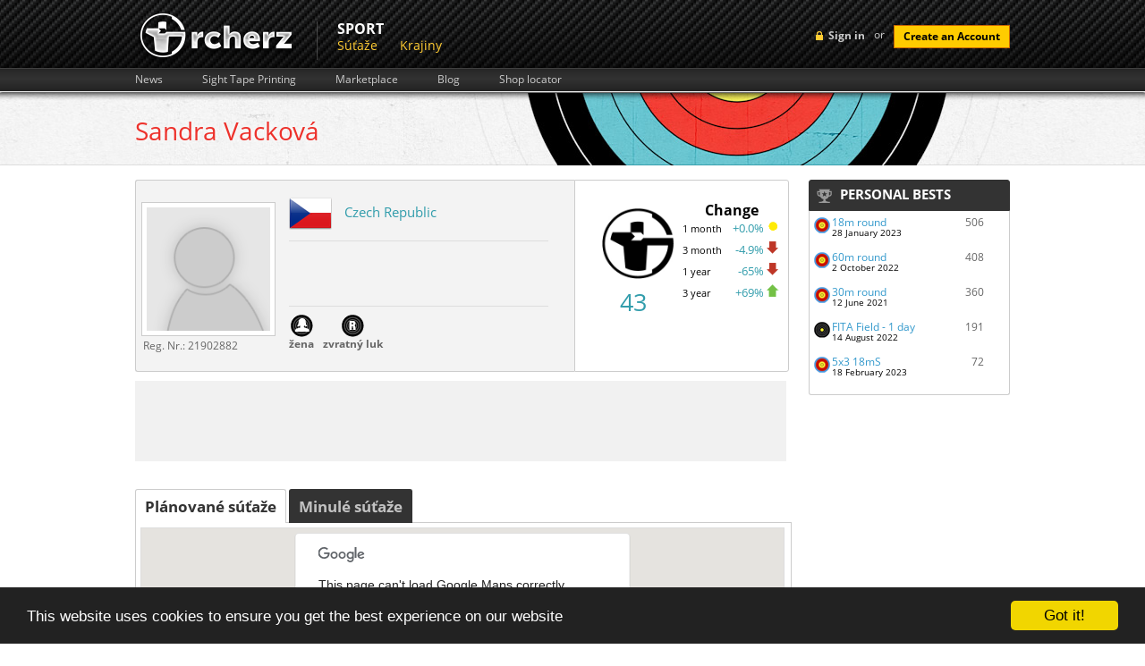

--- FILE ---
content_type: text/html; charset=UTF-8
request_url: https://rcherz.com/sk/users/viewProfile/1775089d/sandra_vackova
body_size: 26434
content:
<!DOCTYPE html>
<html xmlns="http://www.w3.org/1999/xhtml" xmlns:fb="http://www.facebook.com/2008/fbml" xmlns:og="http://ogp.me/ns#"
      xml:lang="sk" lang="sk">
	<head>
		<meta http-equiv="Content-Type" content="text/html; charset=utf-8"/>
		<meta name="language" content="sk"/>
		
		<!-- google fonts -->
		<style type='text/css'>
            @font-face {
                font-family: 'Open Sans';
                font-style: normal;
                font-weight: 400;
                src: local('Open Sans'), local('OpenSans'), url(/fonts/OpenSans7.woff) format('woff');
            }
            @font-face {
                font-family: 'Open Sans';
                font-style: normal;
                font-weight: 700;
                src: local('Open Sans Bold'), local('OpenSans-Bold'), url(/fonts/OpenSans7Bold.woff) format('woff');
            }
            @font-face {
                font-family: 'Open Sans';
                font-style: italic;
                font-weight: 400;
                src: local('Open Sans Italic'), local('OpenSans-Italic'), url(/fonts/OpenSans7Italic.woff) format('woff');
            }
        </style>

		
		<!-- main css -->
		<link rel="stylesheet" type="text/css" href="https://rcherz.com/css/main.css?v1.0.27" media="screen"/>

        
        
                    <link rel="stylesheet" type="text/css" href="https://rcherz.com/css/main/users.css?v1.0.6" />
        
		<!-- favicon -->
		<link rel="shortcut icon" href="https://rcherz.com/images/favicon.ico"/>

		<!-- js -->
		<script type="text/javascript" src="https://rcherz.com/js/rcherz/compatibility.min.js"></script>
		        <meta
			property="og:description"
			content="Profile : žena | Juniors | recurve"
		/>
		<meta
			property="og:image"
			content="http://www.rcherz.com/images/rcherz_share_logo.jpg"
		/>

		<link rel="stylesheet" type="text/css" href="/assets/c84fcfdb/jquery.qtip.css" />
<link rel="stylesheet" type="text/css" href="/assets/98eda1ac/jquery.textarea.counter.css" />
<link rel="stylesheet" type="text/css" href="/assets/6f9c7c47/jui/css/base/jquery-ui.css" />
<link rel="stylesheet" type="text/css" href="/assets/baf79bf8/formats.css" />
<link rel="stylesheet" type="text/css" href="/assets/21a38bd9/jquery.fancybox-1.3.4.css" />
<link rel="stylesheet" type="text/css" href="/assets/c140b4fc/loginWidget.css" />
<script type="text/javascript" src="/assets/6f9c7c47/jquery.js"></script>
<script type="text/javascript" src="/assets/6f9c7c47/jui/js/jquery-ui.min.js"></script>
<script type="text/javascript" src="/assets/c84fcfdb/jquery.qtip.js"></script>
<script type="text/javascript" src="/assets/c84fcfdb/qtip.js"></script>
<script type="text/javascript" src="/assets/a546d068/jquery.scrollTo.min.js"></script>
<script type="text/javascript" src="/assets/98eda1ac/jquery.textarea.counter.js"></script>
<script type="text/javascript" src="/assets/6f9c7c47/jquery.yiiactiveform.js"></script>
<script type="text/javascript" src="/js/target/raphael.min.js"></script>
<script type="text/javascript" src="/js/unlimitedScrolling/unlimitedScrolling.min.js"></script>
<script type="text/javascript" src="/assets/baf79bf8/js/highstock.js"></script>
<script type="text/javascript" src="/assets/21a38bd9/jquery.fancybox-1.3.4.pack.js"></script>
<title>Sandra Vacková - rcherz.com</title>

                
		<!-- social networks, trackers -->
		<link href="https://plus.google.com/103990505725928855590/" rel="publisher"/>
		<script type="text/javascript">
			var _gaq = _gaq || [];
			_gaq.push(['_setAccount', 'UA-25943643-1']);
			_gaq.push(['_trackPageview']);

			(function () {
				var ga = document.createElement('script');
				ga.type = 'text/javascript';
				ga.async = true;
				ga.src = ('https:' == document.location.protocol ? 'https://ssl' : 'http://www') + '.google-analytics.com/ga.js';
				var s = document.getElementsByTagName('script')[0];
				s.parentNode.insertBefore(ga, s);
			})();
		</script>

					<!-- Begin Cookie Consent plugin by Silktide - http://silktide.com/cookieconsent -->
			<script type="text/javascript">
				window.cookieconsent_options = {"message":"This website uses cookies to ensure you get the best experience on our website","dismiss":"Got it!","learnMore":"More info","link":null,"theme":"dark-bottom"};
			</script>
			<script type="text/javascript" src="//cdnjs.cloudflare.com/ajax/libs/cookieconsent2/1.0.9/cookieconsent.min.js"></script>
			<!-- End Cookie Consent plugin -->
				</head>
		<body id="usersViewProfile" class="notLogged ">
                <script type="text/javascript">
            if(window.rcherzParams === undefined){window.rcherzParams = {}}
                    </script>
                <div id="header"><!-- header start -->
			<div class="top_header"><!-- top header section start -->
    <div class="grid_wrapper">
        <div class="loginBlock right">
            	<!-- sign in button -->
	<div id="loginMenuToggle" class="headerLoginLink left">Sign in</div>
	<script type="text/javascript">
		$('#loginMenuToggle').click(function(){
            $('#signup').slideUp();
			$('#loginForm').toggle();
		});

		// prevent chrome from yellowing input boxes
		if (navigator.userAgent.toLowerCase().indexOf("chrome") >= 0)
		{
			var _interval = window.setInterval(function ()
			{
				var autofills = $('input:-webkit-autofill');
				if (autofills.length > 0)
				{
					window.clearInterval(_interval); // stop polling
					autofills.each(function()
					{
						var clone = $(this).clone(true, true);
						$(this).after(clone).remove();
					});
				}
			}, 20);                                               
		}
	</script>
    <!-- login form -->
    <div id="loginForm" class="hidden left">
        <div class="topTriangle"></div>
        <form action="/sk/site/login" method="post" class="left">
                        <fieldset>
                <label>Email:</label>
                <input class="input png_bg " type="text" name="LoginForm[email]" id="LoginForm_email" value="" />
                <label>Password:</label>
                <input class="input png_bg " type="password" name="LoginForm[password]" value="" />
                                <input class="cButton" type="submit" id="login-button-top" name="login" value="login" />
                <img class="separator" src="/images/loginFormSeparator.png" alt="separator" />
                <!-- password recovery -->
                <a href="/sk/users/resetPassword" class="passReset left">
                    <img src="/images/icons/reset.png" alt="reset password" />
                    Lost password recovery                </a>
            </fieldset>
        </form>
        <img class="separator" src="/images/loginFormSeparator.png" alt="separator" />
        <span class="separatorText left">or</span>
        <!-- facebook login API -->
                <script src="http://connect.facebook.net/en_US/all.js?1769542092"></script>
        <a id="fbLoginLink" href="#" onclick="return performSecureFbLogin();" class="left fblogin png_bg"></a>
    </div>
	<!-- create account button -->
	<span class="loginSeparator left"> or </span>
	<a class="cButton left" onclick="showSignUpForm();">Create an Account</a>

    <!--  Sign Up  -->
    <div id="signUpWrapper">
        <div id="signup" class="right clearfix">
            <img class="left signup-ico" src="/images/signup-ico.png" alt="" />
            <p class="left"><strong class="tk-museo-sans">Sign Up Today. It's Free!</strong></p>
            <div id="signUpCloseBtn"></div>

            <form class="left clearfix" id="RegistrationForm" action="/sk/users/viewProfile/1775089d/sandra_vackova" method="post">            <a href="javascript:void(0);" class="ref-fb" onclick="$('#fbSignUpDialog').dialog('open');"></a>
            <div id="fbSignUpDialog">
            <iframe src="https://www.facebook.com/plugins/registration.php?client_id=210051962387280&redirect_uri=http%3A%2F%2Frcherz.com%2Fsk%2Fsite%2FfbRegister&fields=[{'name':'name'},{'name':'email'},{'name':'password'},{'name':'location'},{'name':'gender'},{'name':'birthday'}]"
                    scrolling="auto"
                    frameborder="no"
                    style="border:none"
                    allowTransparency="true"
                    width="100%"
                    height="350">
            </iframe>
            </div>
            <p class="createacc">Or create an account</p>

            
            <label for="Users_email" class="required">Email <span class="required">*</span></label>            <input name="Users[email]" id="Users_email" type="text" />
            <label for="Users_password" class="required">Heslo <span class="required">*</span></label>            <input name="Users[password]" id="Users_password" type="password" />
            <label for="Users_first_name" class="required">Meno <span class="required">*</span></label>            <input name="Users[first_name]" id="Users_first_name" type="text" />
            <label for="Users_last_name" class="required">Priezvisko <span class="required">*</span></label>            <input name="Users[last_name]" id="Users_last_name" type="text" />
            <label for="Users_birth_date">Dátum narodenia</label>            <div style="float:left;margin:10px 10px 10px 10px;">
                <select name="Users[birth_day]" id="Users_birth_day">
<option value="0"></option>
<option value="01">01</option>
<option value="02">02</option>
<option value="03">03</option>
<option value="04">04</option>
<option value="05">05</option>
<option value="06">06</option>
<option value="07">07</option>
<option value="08">08</option>
<option value="09">09</option>
<option value="10">10</option>
<option value="11">11</option>
<option value="12">12</option>
<option value="13">13</option>
<option value="14">14</option>
<option value="15">15</option>
<option value="16">16</option>
<option value="17">17</option>
<option value="18">18</option>
<option value="19">19</option>
<option value="20">20</option>
<option value="21">21</option>
<option value="22">22</option>
<option value="23">23</option>
<option value="24">24</option>
<option value="25">25</option>
<option value="26">26</option>
<option value="27">27</option>
<option value="28">28</option>
<option value="29">29</option>
<option value="30">30</option>
<option value="31">31</option>
</select>                <select name="Users[birth_month]" id="Users_birth_month">
<option value="" selected="selected"></option>
<option value="01">Január</option>
<option value="02">Február</option>
<option value="03">Marec</option>
<option value="04">Apríl</option>
<option value="05">Máj</option>
<option value="06">Jún</option>
<option value="07">Júl</option>
<option value="08">August</option>
<option value="09">September</option>
<option value="10">Október</option>
<option value="11">November</option>
<option value="12">December</option>
</select>                <select name="Users[birth_year]" id="Users_birth_year">
<option value="0"></option>
<option value="2026">2026</option>
<option value="2025">2025</option>
<option value="2024">2024</option>
<option value="2023">2023</option>
<option value="2022">2022</option>
<option value="2021">2021</option>
<option value="2020">2020</option>
<option value="2019">2019</option>
<option value="2018">2018</option>
<option value="2017">2017</option>
<option value="2016">2016</option>
<option value="2015">2015</option>
<option value="2014">2014</option>
<option value="2013">2013</option>
<option value="2012">2012</option>
<option value="2011">2011</option>
<option value="2010">2010</option>
<option value="2009">2009</option>
<option value="2008">2008</option>
<option value="2007">2007</option>
<option value="2006">2006</option>
<option value="2005">2005</option>
<option value="2004">2004</option>
<option value="2003">2003</option>
<option value="2002">2002</option>
<option value="2001">2001</option>
<option value="2000">2000</option>
<option value="1999">1999</option>
<option value="1998">1998</option>
<option value="1997">1997</option>
<option value="1996">1996</option>
<option value="1995">1995</option>
<option value="1994">1994</option>
<option value="1993">1993</option>
<option value="1992">1992</option>
<option value="1991">1991</option>
<option value="1990">1990</option>
<option value="1989">1989</option>
<option value="1988">1988</option>
<option value="1987">1987</option>
<option value="1986">1986</option>
<option value="1985">1985</option>
<option value="1984">1984</option>
<option value="1983">1983</option>
<option value="1982">1982</option>
<option value="1981">1981</option>
<option value="1980">1980</option>
<option value="1979">1979</option>
<option value="1978">1978</option>
<option value="1977">1977</option>
<option value="1976">1976</option>
<option value="1975">1975</option>
<option value="1974">1974</option>
<option value="1973">1973</option>
<option value="1972">1972</option>
<option value="1971">1971</option>
<option value="1970">1970</option>
<option value="1969">1969</option>
<option value="1968">1968</option>
<option value="1967">1967</option>
<option value="1966">1966</option>
<option value="1965">1965</option>
<option value="1964">1964</option>
<option value="1963">1963</option>
<option value="1962">1962</option>
<option value="1961">1961</option>
<option value="1960">1960</option>
<option value="1959">1959</option>
<option value="1958">1958</option>
<option value="1957">1957</option>
<option value="1956">1956</option>
<option value="1955">1955</option>
<option value="1954">1954</option>
<option value="1953">1953</option>
<option value="1952">1952</option>
<option value="1951">1951</option>
<option value="1950">1950</option>
<option value="1949">1949</option>
<option value="1948">1948</option>
<option value="1947">1947</option>
<option value="1946">1946</option>
<option value="1945">1945</option>
<option value="1944">1944</option>
<option value="1943">1943</option>
<option value="1942">1942</option>
<option value="1941">1941</option>
<option value="1940">1940</option>
<option value="1939">1939</option>
<option value="1938">1938</option>
<option value="1937">1937</option>
<option value="1936">1936</option>
<option value="1935">1935</option>
<option value="1934">1934</option>
<option value="1933">1933</option>
<option value="1932">1932</option>
<option value="1931">1931</option>
<option value="1930">1930</option>
<option value="1929">1929</option>
<option value="1928">1928</option>
<option value="1927">1927</option>
<option value="1926">1926</option>
</select>            </div>
            <div class="clear"></div>

            <div class="gender">
                <label for="Users_gender_id" class="required">Pohlavie <span class="required">*</span></label>                <input id="ytUsers_gender_id" type="hidden" value="" name="Users[gender_id]" /><span id="Users_gender_id"><input id="Users_gender_id_0" value="1" type="radio" name="Users[gender_id]" /> <label for="Users_gender_id_0">Muž</label>&nbsp;&nbsp;<input id="Users_gender_id_1" value="2" type="radio" name="Users[gender_id]" /> <label for="Users_gender_id_1">Žena</label></span>            </div>

            <label for="Users_country_code">Krajina</label>            <div class="countrySelect">
                <select name="Users[country_code]" id="Users_country_code">
<option value="ad">Andorra</option>
<option value="ae">United Arab Emirates</option>
<option value="af">Afghanistan</option>
<option value="ag">Antigua And Barbuda</option>
<option value="ai">Anguilla</option>
<option value="al">Albania</option>
<option value="am">Armenia</option>
<option value="an">Netherlands Antilles</option>
<option value="ao">Angola</option>
<option value="aq">Antarctica</option>
<option value="ar">Argentina</option>
<option value="as">American Samoa</option>
<option value="at">Austria</option>
<option value="au">Australia</option>
<option value="aw">Aruba</option>
<option value="az">Azerbaijan</option>
<option value="ba">Bosnia And Herzegowina</option>
<option value="bb">Barbados</option>
<option value="bd">Bangladesh</option>
<option value="be">Belgium</option>
<option value="bf">Burkina Faso</option>
<option value="bg">Bulgaria</option>
<option value="bh">Bahrain</option>
<option value="bi">Burundi</option>
<option value="bj">Benin</option>
<option value="bm">Bermuda</option>
<option value="bn">Brunei Darussalam</option>
<option value="bo">Bolivia</option>
<option value="br">Brazil</option>
<option value="bs">Bahamas</option>
<option value="bt">Bhutan</option>
<option value="bv">Bouvet Island</option>
<option value="bw">Botswana</option>
<option value="by">Belarus</option>
<option value="bz">Belize</option>
<option value="ca">Canada</option>
<option value="cc">Cocos (Keeling) Islands</option>
<option value="cd">Congo, The Democratic Republic Of The</option>
<option value="cf">Central African Republic</option>
<option value="cg">Congo</option>
<option value="ch">Switzerland</option>
<option value="ci">Ivory Coast</option>
<option value="ck">Cook Islands</option>
<option value="cl">Chile</option>
<option value="cm">Cameroon</option>
<option value="cn">China</option>
<option value="co">Colombia</option>
<option value="cr">Costa Rica</option>
<option value="cu">Cuba</option>
<option value="cv">Cape Verde</option>
<option value="cx">Christmas Island</option>
<option value="cy">Cyprus</option>
<option value="cz">Czech Republic</option>
<option value="de">Germany</option>
<option value="dj">Djibouti</option>
<option value="dk">Denmark</option>
<option value="dm">Dominica</option>
<option value="do">Dominican Republic</option>
<option value="dz">Algeria</option>
<option value="ec">Ecuador</option>
<option value="ee">Estonia</option>
<option value="eg">Egypt</option>
<option value="eh">Western Sahara</option>
<option value="er">Eritrea</option>
<option value="es">Spain</option>
<option value="et">Ethiopia</option>
<option value="fi">Finland</option>
<option value="fj">Fiji</option>
<option value="fk">Falkland Islands (Malvinas)</option>
<option value="fm">Micronesia, Federated States Of</option>
<option value="fo">Faroe Islands</option>
<option value="fr">France</option>
<option value="fx">France, Metropolitan</option>
<option value="ga">Gabon</option>
<option value="gb">Great Britain</option>
<option value="gd">Grenada</option>
<option value="ge">Georgia</option>
<option value="gf">French Guiana</option>
<option value="gh">Ghana</option>
<option value="gi">Gibraltar</option>
<option value="gl">Greenland</option>
<option value="gm">Gambia</option>
<option value="gn">Guinea</option>
<option value="gp">Guadeloupe</option>
<option value="gq">Equatorial Guinea</option>
<option value="gr">Greece</option>
<option value="gs">South Georgia, South Sandwich Islands</option>
<option value="gt">Guatemala</option>
<option value="gu">Guam</option>
<option value="gw">Guinea-Bissau</option>
<option value="gy">Guyana</option>
<option value="hk">Hong Kong</option>
<option value="hm">Heard And Mc Donald Islands</option>
<option value="hn">Honduras</option>
<option value="hr">Croatia (Hrvatska)</option>
<option value="ht">Haiti</option>
<option value="hu">Hungary</option>
<option value="id">Indonesia</option>
<option value="ie">Ireland</option>
<option value="il">Israel</option>
<option value="in">India</option>
<option value="io">British Indian Ocean Territory</option>
<option value="iq">Iraq</option>
<option value="ir">Iran (Islamic Republic Of)</option>
<option value="is">Iceland</option>
<option value="it">Italy</option>
<option value="jm">Jamaica</option>
<option value="jo">Jordan</option>
<option value="jp">Japan</option>
<option value="ke">Kenya</option>
<option value="kg">Kyrgyzstan</option>
<option value="kh">Cambodia</option>
<option value="ki">Kiribati</option>
<option value="km">Comoros</option>
<option value="kn">Saint Kitts And Nevis</option>
<option value="kp">North Korea</option>
<option value="kr">Korea, Republic Of</option>
<option value="kw">Kuwait</option>
<option value="ky">Cayman Islands</option>
<option value="kz">Kazakhstan</option>
<option value="la">Laos</option>
<option value="lb">Lebanon</option>
<option value="lc">Saint Lucia</option>
<option value="li">Liechtenstein</option>
<option value="lk">Sri Lanka</option>
<option value="lr">Liberia</option>
<option value="ls">Lesotho</option>
<option value="lt">Lithuania</option>
<option value="lu">Luxembourg</option>
<option value="lv">Latvia</option>
<option value="ly">Libyan Arab Jamahiriya</option>
<option value="ma">Morocco</option>
<option value="mc">Monaco</option>
<option value="md">Moldova, Republic Of</option>
<option value="mg">Madagascar</option>
<option value="mh">Marshall Islands</option>
<option value="mk">Macedonia, Former Yugoslav Republic Of</option>
<option value="ml">Mali</option>
<option value="mm">Myanmar</option>
<option value="mn">Mongolia</option>
<option value="mng">Montenegro</option>
<option value="mo">Macau</option>
<option value="mp">Northern Mariana Islands</option>
<option value="mq">Martinique</option>
<option value="mr">Mauritania</option>
<option value="ms">Montserrat</option>
<option value="mt">Malta</option>
<option value="mu">Mauritius</option>
<option value="mv">Maldives</option>
<option value="mw">Malawi</option>
<option value="mx">Mexico</option>
<option value="my">Malaysia</option>
<option value="mz">Mozambique</option>
<option value="na">Namibia</option>
<option value="nc">New Caledonia</option>
<option value="ne">Niger</option>
<option value="nf">Norfolk Island</option>
<option value="ng">Nigeria</option>
<option value="ni">Nicaragua</option>
<option value="nl">Netherlands</option>
<option value="no">Norway</option>
<option value="np">Nepal</option>
<option value="nr">Nauru</option>
<option value="nu">Niue</option>
<option value="nz">New Zealand</option>
<option value="om">Oman</option>
<option value="pa">Panama</option>
<option value="pe">Peru</option>
<option value="pf">French Polynesia</option>
<option value="pg">Papua New Guinea</option>
<option value="ph">Philippines</option>
<option value="pk">Pakistan</option>
<option value="pl">Poland</option>
<option value="pm">St. Pierre And Miquelon</option>
<option value="pn">Pitcairn</option>
<option value="pr">Puerto Rico</option>
<option value="pt">Portugal</option>
<option value="pw">Palau</option>
<option value="py">Paraguay</option>
<option value="qa">Qatar</option>
<option value="re">Reunion</option>
<option value="ro">Romania</option>
<option value="rs">Republic of Serbia</option>
<option value="ru">Russian Federation</option>
<option value="rw">Rwanda</option>
<option value="sa">Saudi Arabia</option>
<option value="sb">Solomon Islands</option>
<option value="sc">Seychelles</option>
<option value="Sco">Scotland</option>
<option value="sd">Sudan</option>
<option value="se">Sweden</option>
<option value="sg">Singapore</option>
<option value="sh">St. Helena</option>
<option value="si">Slovenia</option>
<option value="sj">Svalbard And Jan Mayen Islands</option>
<option value="sk">Slovakia (Slovak Republic)</option>
<option value="sl">Sierra Leone</option>
<option value="sm">San Marino</option>
<option value="sn">Senegal</option>
<option value="so">Somalia</option>
<option value="sr">Suriname</option>
<option value="st">Sao Tome And Principe</option>
<option value="sv">El Salvador</option>
<option value="sy">Syrian Arab Republic</option>
<option value="sz">Swaziland</option>
<option value="tc">Turks And Caicos Islands</option>
<option value="td">Chad</option>
<option value="tf">French Southern Territories</option>
<option value="tg">Togo</option>
<option value="th">Thailand</option>
<option value="tj">Tajikistan</option>
<option value="tk">Tokelau</option>
<option value="tm">Turkmenistan</option>
<option value="tn">Tunisia</option>
<option value="to">Tonga</option>
<option value="tp">East Timor</option>
<option value="tr">Turkey</option>
<option value="tt">Trinidad And Tobago</option>
<option value="tv">Tuvalu</option>
<option value="tw">Taiwan</option>
<option value="tz">Tanzania, United Republic Of</option>
<option value="ua">Ukraine</option>
<option value="ug">Uganda</option>
<option value="uk">United Kingdom</option>
<option value="um">United States Minor Outlying Islands</option>
<option value="us" selected="selected">United States</option>
<option value="uy">Uruguay</option>
<option value="uz">Uzbekistan</option>
<option value="va">Holy See (Vatican City State)</option>
<option value="vc">Saint Vincent And The Grenadines</option>
<option value="ve">Venezuela</option>
<option value="vg">Virgin Islands (British)</option>
<option value="vi">Virgin Islands (U.S.)</option>
<option value="vn">Viet Nam</option>
<option value="vu">Vanuatu</option>
<option value="Wal">Wales</option>
<option value="wf">Wallis And Futuna Islands</option>
<option value="ws">Samoa</option>
<option value="ye">Yemen</option>
<option value="yt">Mayotte</option>
<option value="za">South Africa</option>
<option value="zm">Zambia</option>
<option value="zw">Zimbabwe</option>
</select>            </div>

            <div class="clear"></div>

            <div class="clear"></div>

            <img style="margin-left: 110px;" id="yw1" src="/sk/site/captcha?v=697911cc95d70" alt="" />            <div class="clear"></div>
            <label for="Users_verifyCode">Verify Code</label>            <input name="Users[verifyCode]" id="Users_verifyCode" type="text" />
            <div class="clear" style="margin-top:15px;">
                <input class="create-submit" type="submit" name="submit" value="" />
            </div>
            </form>
            <script type="text/javascript">

                
                $(document).ready(function(){
                    $("#RegistrationForm").bind("submit.tracking", function(){
                        var push = _gaq.push(['_trackEvent', 'Users', 'Signup', $("#Users_first_name").val() + " " + $("#Users_last_name").val()]);
                        if(console && push === 0){
                            console.log("report tracking : Users->Signup = " + $("#Users_first_name").val() + " " + $("#Users_last_name").val());
                        }
                    });
                });

                $('#signUpCloseBtn').click(function() {
                    $('#signup').slideUp();
                });

                            </script>
        </div>
    </div><!-- Sign Up -->


    <script type="text/javascript">

        $(document).ready(function(){
            $("#login-button-top").bind("click.tracking", function(){
                var push = _gaq.push(['_trackEvent', 'Users', 'Login', $("#LoginForm_email").val() ]);
                if(console && push === 0){
                    console.log("report tracking : Users->Login = " + $("#LoginForm_email").val());
                }
            });
        });

        function performSecureFbLogin(){

            $('#fbLoginLink').addClass('waiting');

            var src = 'http://www.facebook.com/dialog/oauth?client_id=210051962387280&redirect_uri=https%3A%2F%2Frcherz.com%2Fsk%2Fsite%2FfbLogin&scope=email,publish_actions&state=';

            $.ajax({
                url: '/sk/site/getCSRFCode',
                type: 'GET',
                success : function(data){
                    data = $.parseJSON(data);
                    src += data.CSRFCode;
                    window.location.replace(src);
                }
            });

            return false;
        }

        function showSignUpForm(){
            var form = $('#signup');
            if (!form.is(":visible")){
                form.slideDown();
            }
            else{
                form.slideUp();
            }
        }

    </script>

    
        </div>
                <a href="/sk/site/index" class="logo left">
            <img src="/images/logo.png" alt="archery friends logo"/>
        </a>
        <ul class="upperMenu left">
                <div class="section">
	    <div class="name">
            Sport        </div>
		<div class="items">
            <li><a href="https://frontend.rcherz.com/competitions/list">Súťaže</a></li><li><a href="/sk/countries/list">Krajiny</a></li>		</div>
	</div>
            </ul>
        <div class="clear"></div>
    </div>
    </div><!-- top header section end -->

<div class="bottom_header"><!-- lower header section start -->
    <div class="grid_wrapper">
        <ul class="upperSubMenu left clearfix">
    <li>
        <a href="/sk/news/index">News</a>
    </li>
    <li>
        <a href="/sk/calculators/sightTapes">Sight Tape Printing</a>
    </li>
    <li>
        <a href="/sk/ads/list">Marketplace</a>
    </li>
    <li>
        <a href="/sk/blogs/index">Blog</a>
    </li>
    <li>
        <a href="/sk/archeryShop/list">Shop locator</a>
    </li>
</ul>
        <div class="clear"></div>
    </div>
</div><!-- lower header section end -->			<div class="clear"></div>
		</div><!-- header end -->
		<div class="main_content"><!-- content start -->
			<div class="grid_wrapper">

                
                <div itemscope itemtype="http://schema.org/Person" id="content" class="subpage comp">
    <h1 itemprop="name">
        <span itemprop="givenName">Sandra</span>
        <span itemprop="familyName">Vacková</span>
    </h1>
    <div class="clearfix"></div>
    <div class="leftColumn">

        
        <div class="clear"></div>

        
<meta itemprop="birthDate" content="2005-05-15" />


<div class="basicInfo">
    <div class="left">
        <div class="photo">
            <a itemprop="url" href="/images/noPhotoMedium.png"
               rel="gallery">
                <img itemprop="image"
                     src="/images/noPhotoMedium.png"
                     alt=""/>
            </a>
            <div class="licence_info">
                                <div class="registration_number">
                    <span class="licence_info_label">Reg. Nr.:&nbsp;</span><span class="licence_info_value">21902882</span>
                </div>
                
            </div>
        </div>
        <div class="info">
            <div class="country item">
                
                <span itemprop="address" itemscope itemtype="http://schema.org/PostalAddress">
                                    <img
                                            src="/images/flags/cz.png"
                                            alt="cz" class="flag"/>

                                    <!-- adddress -->

                                    <meta itemprop="country" content="cz" />

                    <a href="/sk/countries/detail/cz/Czech_Republic">Czech Republic</a>                                </span>

                            </div>
            <div class="club item">
                            </div>
            <div class="icons">
                <div class="icon">
                    <img src="/images/icons/woman.png" alt="woman" /><br />žena                </div>
                <div class="icon">
                    <img src="/images/icons/r.png" alt="zvratný luk" /><br />zvratný luk                </div>
            </div>
        </div>
    </div>
    <div class="right">
        <div class="rightContent">
                        <div class="percentage item">
                <div class="leftLogo">
                    <img class="rank_logo" src="/images/rcherz_share_logo.jpg" alt="logo" />                                        <a href="/sk/ranking/index?country_code=cz&bow_type=1&gender_id=2&age_category=3"
                       title="Go to ranking">
                        43                    </a>
                                    </div>
                <div class="percentageWrapper">
                    <div class="heading">Change</div>
                    <div class="contentArea">
                        <div class="monthStrings">
                            1 month<br/>
                            3 month<br/>
                            1 year<br/>
                            3 year<br/>
                        </div>
                        <div class="monthValues">
                            <div class="arrow">
                                +0.0%                                <img src="/images/icons/yellow_dot.gif" alt="up" />                            </div>
                            <div class="arrow">
                                -4.9%                                <img src="/images/icons/arrow_down_red.gif" alt="up" />                            </div>
                            <div class="arrow">
                                -65%                                <img src="/images/icons/arrow_down_red.gif" alt="up" />                            </div>
                            <div class="arrow">
                                +69%                                <img src="/images/icons/arrow_up_green.gif" alt="up" />                            </div>
                        </div>
                    </div>
                </div>
            </div>
        </div>
        
<div id="open_container" title="Pošli súkromnú správu" style="display:none;">

    <style type="text/css">
        #MessageWidget-Form .label-message { margin-bottom: 3px }
        #MessageWidget-Form .label-message b { font-weight: bold }
        #MessageWidget-Form .input-message textarea {width: 98%;min-width: 250px;min-height: 100px}
        #MessageWidget-Form .textCounter { font-size:11px }
        #MessageWidget-Form .sendMsgButton { margin-top:10px }
        #open_container .loading { float:left;margin:10px 5px 10px 0 }
    </style>

    <form id="MessageWidget-Form" action="/sk/ajax/message.compose" method="post">
    <div class="padd10">

        <input type="hidden" name="id" value="1775089d" />
        <input type="hidden" name="t" value="Sandra Vacková" />

        <input name="CommunicationsForm[userId]" id="CommunicationsForm_userId" type="hidden" value="1775089d" />        <div class="errorMessage" id="CommunicationsForm_userId_em_" style="display:none"></div>
        <input name="CommunicationsForm[userName]" id="CommunicationsForm_userName" type="hidden" value="1775089d" />        <div class="errorMessage" id="CommunicationsForm_userName_em_" style="display:none"></div>
        <div class="marg5">
            <div class="label-message"><b>Správa</b></div>
            <div class="input-message">
                <textarea name="CommunicationsForm[content]" id="CommunicationsForm_content"></textarea>                <div class="errorMessage" id="CommunicationsForm_content_em_" style="display:none"></div>                <div class="textCounter" id="CommunicationsForm_content_textareacounter"><span>300</span> Zvyšný účastníci</div>            </div>
            <div class="clear"></div>
        </div>
    </div>

    <div class="clear"></div>

    <div style="padding:0px;">
        <div class="loading" style="display:none;"><img src="/images/loading.gif" /> Posielam správu...</div>
        <div onclick="$(&quot;#MessageWidget-Form&quot;).submit();" class="sendMsgButton grayButton link rcherzButton"><a href="javascript:void(0);"><div class="left"></div><div class="middle" style="width:100px;text-align:center">Send</div><div class="right"></div></a></div>        <div class="clear"></div>
    </div>

    <div class="clear"></div>
    </form></div>

<div id="login-required" style="display:none;" title="Information">
    Please login first to send private message</div>

<script type="text/javascript">    
$("#pm").die("click").live("click", function(e){
    e.preventDefault();
    e.stopPropagation();  
    $("#open_container").dialog({
            modal  : true,
            width  : 615,
            height : 245
    });
});


function send(){    
    
        
        $("#login-required").dialog({
            modal  : true,
            width  : 310,
            height : 120
    });
    
    }
   
   
function afterSelect(data, $item){
    $("#CommunicationsForm_userId").val(data.id);
}
</script>

<div style="display:none;" title="Notification" id="notification-sent">
    Message sent</div>    </div><!--/right-->
    <div class="clear"></div>
</div><!--/basicInfo-->

        <div class="clear"></div>

        <div style="width:728px;height:90px;float:left;background:#f1f1f1;margin:10px 0px 10px 0px;">
            <script type="text/javascript"><!--
            google_ad_client = "ca-pub-5667403329759284";
            /* ArcherProfile */
            google_ad_slot = "5507231823";
            google_ad_width = 728;
            google_ad_height = 90;
            //-->
            </script>
            <script type="text/javascript"
            src="http://pagead2.googlesyndication.com/pagead/show_ads.js">
            </script>
        </div>

        <div class="clear"></div>
        <div id="competitionsMap">
	<div class="tabs">
   					<div id="planedCompetitionsBtn" class="active link">
				Plánované súťaže			</div>
        				<div id="pastCompetitionsBtn" class="inactive link" >
				Minulé súťaže			</div>
				</div>
	<div class="clear"></div>
	
			<div id="planedCompetitionsMap" class="map" style="border-bottom:1px solid #DDD;">
	        <div id="divPlanMap" style="padding:0px;margin:5px;border:1px solid #DDD;height:347px;width:720px;"></div>
		</div>
				<div id="pastCompatitionsMap" class="map" style="position:absolute;opacity:1;top:-10000px;left:-10000px;border-bottom:1px solid #DDD;">
	       	<div id="divPastMap" style="padding:0px;margin:5px;border:1px solid #DDD;height:347px;width:720px;"></div>
		</div>
			<div class="mapFooter"></div>
</div>


<script src="https://www.google.com/jsapi"></script>
<script type="text/javascript" src="/js/googleMaps/multiMap.min.js?1769542091"></script>
<script type="text/javascript" src="/js/googleMaps/markercluster.packed.js"></script>

<script type="text/javascript">
			var data_plan = [];
				var data_past = {"50.0051471|14.4579811":[{"name":"Halov\u00fd z\u00e1vod LK CERE","lat":50.0051471,"lng":14.4579811,"date":"2019-11-19","url":"\/sk\/competitions\/detail\/10265\/Halovy_zavod_LK_CERE","city":null},{"name":"Halov\u00fd z\u00e1vod LK CERE","lat":50.0051471,"lng":14.4579811,"date":"2020-01-07","url":"\/sk\/competitions\/detail\/10266\/Halovy_zavod_LK_CERE","city":null},{"name":"Halov\u00fd z\u00e1vod LK CERE - odpoledn\u00ed skupina","lat":50.0051471,"lng":14.4579811,"date":"2021-11-20","url":"\/sk\/competitions\/detail\/12107\/Halovy_zavod_LK_CERE___odpoledni_skupina","city":null},{"name":"Halov\u00fd z\u00e1vod LK CERE - rann\u00ed skupina","lat":50.0051471,"lng":14.4579811,"date":"2021-12-04","url":"\/sk\/competitions\/detail\/12108\/Halovy_zavod_LK_CERE___ranni_skupina","city":null},{"name":"Halov\u00fd z\u00e1vod LK CERE - odpoledn\u00ed skupina","lat":50.0051471,"lng":14.4579811,"date":"2022-01-22","url":"\/sk\/competitions\/detail\/12232\/Halovy_zavod_LK_CERE___odpoledni_skupina","city":null},{"name":"Halov\u00fd z\u00e1vod LK CERE - odpoledn\u00ed skupina","lat":50.0051471,"lng":14.4579811,"date":"2022-02-12","url":"\/sk\/competitions\/detail\/12234\/Halovy_zavod_LK_CERE___odpoledni_skupina","city":null},{"name":"Halov\u00fd z\u00e1vod LK CERE - rann\u00ed skupina","lat":50.0051471,"lng":14.4579811,"date":"2022-11-19","url":"\/sk\/competitions\/detail\/13060\/Halovy_zavod_LK_CERE___ranni_skupina","city":null},{"name":"Halov\u00fd z\u00e1vod LK CERE - rann\u00ed skupina","lat":50.0051471,"lng":14.4579811,"date":"2023-01-07","url":"\/sk\/competitions\/detail\/13071\/Halovy_zavod_LK_CERE___ranni_skupina","city":null},{"name":"Halov\u00fd z\u00e1vod LK CERE - rann\u00ed skupina","lat":50.0051471,"lng":14.4579811,"date":"2023-01-22","url":"\/sk\/competitions\/detail\/13072\/Halovy_zavod_LK_CERE___ranni_skupina","city":null},{"name":"Halov\u00fd z\u00e1vod LK CERE 2.kolo  1 skupina ","lat":50.0051471,"lng":14.4579811,"date":"2023-11-11","url":"\/sk\/competitions\/detail\/14105\/Halovy_zavod_LK_CERE_2kolo__1_skupina_","city":null},{"name":"Halov\u00fd z\u00e1vod LK CERE 5.kolo  1 skupina ","lat":50.0051471,"lng":14.4579811,"date":"2023-12-16","url":"\/sk\/competitions\/detail\/14106\/Halovy_zavod_LK_CERE_5kolo__1_skupina_","city":null},{"name":"Halov\u00fd z\u00e1vod LK CERE 8.kolo  2. skupina ","lat":50.0051471,"lng":14.4579811,"date":"2024-01-27","url":"\/sk\/competitions\/detail\/14110\/Halovy_zavod_LK_CERE_8kolo__2_skupina_","city":null}],"50.005147|14.4579808":[{"name":"Z\u00e1vod LK CERE","lat":50.005147,"lng":14.4579808,"date":"2021-06-12","url":"\/sk\/competitions\/detail\/11642\/Zavod_LK_CERE","city":null},{"name":"Z\u00e1vod LK CERE","lat":50.005147,"lng":14.4579808,"date":"2021-06-27","url":"\/sk\/competitions\/detail\/11660\/Zavod_LK_CERE","city":null},{"name":"Z\u00e1vod LK CERE","lat":50.005147,"lng":14.4579808,"date":"2022-06-18","url":"\/sk\/competitions\/detail\/12508\/Zavod_LK_CERE","city":null},{"name":"Poh\u00e1r olympijsk\u00fdch nad\u011bj\u00ed - 3. kolo","lat":50.005147,"lng":14.4579808,"date":"2022-07-16","url":"\/sk\/competitions\/detail\/12725\/Pohar_olympijskych_nadeji___3_kolo","city":null},{"name":"Poh\u00e1r olympijsk\u00fdch nad\u011bj\u00ed - 3. kolo - eliminace","lat":50.005147,"lng":14.4579808,"date":"2022-07-16","url":"\/sk\/competitions\/detail\/12820\/Pohar_olympijskych_nadeji___3_kolo___eliminace","city":null},{"name":"Z\u00e1vod LK CERE","lat":50.005147,"lng":14.4579808,"date":"2023-05-20","url":"\/sk\/competitions\/detail\/13602\/Zavod_LK_CERE","city":null},{"name":"Z\u00e1vod LK CERE","lat":50.005147,"lng":14.4579808,"date":"2023-06-11","url":"\/sk\/competitions\/detail\/13603\/Zavod_LK_CERE","city":null},{"name":"Z\u00e1vod LK CERE","lat":50.005147,"lng":14.4579808,"date":"2023-09-16","url":"\/sk\/competitions\/detail\/13604\/Zavod_LK_CERE","city":null}],"0|0":[{"name":"Nechranick\u00e1 ter\u00e9nn\u00ed","lat":0,"lng":0,"date":"2021-07-31","url":"\/sk\/competitions\/detail\/11756\/Nechranicka_terenni","city":null},{"name":"Nechranick\u00e1 ter\u00e9nn\u00ed","lat":0,"lng":0,"date":"2022-08-13","url":"\/sk\/competitions\/detail\/12509\/Nechranicka_terenni","city":null},{"name":"Nechranick\u00e1 ter\u00e9nn\u00ed","lat":0,"lng":0,"date":"2022-08-14","url":"\/sk\/competitions\/detail\/12510\/Nechranicka_terenni","city":null},{"name":"35. Nikolausturnier Hallenturnier","lat":0,"lng":0,"date":"2022-12-03","url":"\/sk\/competitions\/detail\/13252\/35_Nikolausturnier_Hallenturnier","city":null},{"name":"14. PSV Indoor Turnier","lat":0,"lng":0,"date":"2023-02-26","url":"\/sk\/competitions\/detail\/13468\/14_PSV_Indoor_Turnier","city":null},{"name":"Nechranick\u00e1 ter\u00e9nn\u00ed I.","lat":0,"lng":0,"date":"2023-07-29","url":"\/sk\/competitions\/detail\/13772\/Nechranicka_terenni_I","city":null},{"name":"Nechranick\u00e1 ter\u00e9nn\u00ed II.","lat":0,"lng":0,"date":"2023-07-30","url":"\/sk\/competitions\/detail\/13773\/Nechranicka_terenni_II","city":null}],"50.068385599916|14.453240559801":[{"name":"Zimn\u00ed poh\u00e1r Vr\u0161ovic XLIX. ro\u010dn\u00edk - 3.kolo","lat":50.068385599916,"lng":14.453240559801,"date":"2022-01-15","url":"\/sk\/competitions\/detail\/12164\/Zimni_pohar_Vrsovic_XLIX_rocnik___3kolo","city":null},{"name":"Zimn\u00ed poh\u00e1r Vr\u0161ovic 50. ro\u010dn\u00edk - 1.kolo","lat":50.068385599916,"lng":14.453240559801,"date":"2022-11-27","url":"\/sk\/competitions\/detail\/12994\/Zimni_pohar_Vrsovic_50_rocnik___1kolo","city":null},{"name":"Zimn\u00ed poh\u00e1r Vr\u0161ovic 50. ro\u010dn\u00edk - 4.kolo","lat":50.068385599916,"lng":14.453240559801,"date":"2023-01-28","url":"\/sk\/competitions\/detail\/12997\/Zimni_pohar_Vrsovic_50_rocnik___4kolo","city":null},{"name":"Zimn\u00ed poh\u00e1r Vr\u0161ovic 50. ro\u010dn\u00edk Fin\u00e1le","lat":50.068385599916,"lng":14.453240559801,"date":"2023-02-11","url":"\/sk\/competitions\/detail\/13336\/Zimni_pohar_Vrsovic_50_rocnik_Finale","city":null},{"name":"Zimn\u00ed poh\u00e1r Vr\u0161ovic 51. ro\u010dn\u00edk - 1.kolo","lat":50.068385599916,"lng":14.453240559801,"date":"2023-11-26","url":"\/sk\/competitions\/detail\/14090\/Zimni_pohar_Vrsovic_51_rocnik___1kolo","city":null},{"name":"Zimn\u00ed poh\u00e1r Vr\u0161ovic 51. ro\u010dn\u00edk - 3.kolo","lat":50.068385599916,"lng":14.453240559801,"date":"2024-01-13","url":"\/sk\/competitions\/detail\/14093\/Zimni_pohar_Vrsovic_51_rocnik___3kolo","city":null}],"49.685428784578|13.031458854675":[{"name":"31. mistrovstv\u00ed \u010cesk\u00e9 republiky v ter\u00e9nn\u00ed lukost\u0159elb\u011b dosp\u011bl\u00fdch a dorostu","lat":49.685428784578,"lng":13.031458854675,"date":"2022-09-17","url":"\/sk\/competitions\/detail\/12863\/31_mistrovstvi_Ceske_republiky_v_terenni_lukostrelbe_dospelych_a_dorostu","city":null},{"name":"31. mistrovstv\u00ed \u010cesk\u00e9 republiky v ter\u00e9nn\u00ed lukost\u0159elb\u011b dosp\u011bl\u00fdch a dorostu - sout\u011b\u017ee \u010cLS","lat":49.685428784578,"lng":13.031458854675,"date":"2022-09-17","url":"\/sk\/competitions\/detail\/12925\/31_mistrovstvi_Ceske_republiky_v_terenni_lukostrelbe_dospelych_a_dorostu___souteze_CLS","city":null}],"50.0744086|14.4932458":[{"name":"V. ro\u010dn\u00edk P\u0158EBOR PRAHY D\u011aT\u00cd A ML\u00c1DE\u017dE ","lat":50.0744086,"lng":14.4932458,"date":"2022-10-02","url":"\/sk\/competitions\/detail\/12929\/V_rocnik_PREBOR_PRAHY_DETI_A_MLADEZE_","city":null},{"name":"VI. ro\u010dn\u00edk P\u0158EBOR PRAHY D\u011aT\u00cd A ML\u00c1DE\u017dE ","lat":50.0744086,"lng":14.4932458,"date":"2023-10-15","url":"\/sk\/competitions\/detail\/13948\/VI_rocnik_PREBOR_PRAHY_DETI_A_MLADEZE_","city":null}],"50.178670795501|15.061140060425":[{"name":"32. mistrovstv\u00ed \u010cR dorostu v halov\u00e9 lukost\u0159elb\u011b ","lat":50.178670795501,"lng":15.061140060425,"date":"2023-02-18","url":"\/sk\/competitions\/detail\/13323\/32_mistrovstvi_CR_dorostu_v_halove_lukostrelbe_","city":null},{"name":"33. mistrovstv\u00ed \u010cR dorostu v halov\u00e9 lukost\u0159elb\u011b","lat":50.178670795501,"lng":15.061140060425,"date":"2024-02-10","url":"\/sk\/competitions\/detail\/14221\/33_mistrovstvi_CR_dorostu_v_halove_lukostrelbe","city":null},{"name":"33. mistrovstv\u00ed \u010cR dorostu v halov\u00e9 lukost\u0159elb\u011b - sout\u011b\u017ee \u010cLS","lat":50.178670795501,"lng":15.061140060425,"date":"2024-02-10","url":"\/sk\/competitions\/detail\/14383\/33_mistrovstvi_CR_dorostu_v_halove_lukostrelbe___souteze_CLS","city":null},{"name":"33. mistrovstv\u00ed \u010cR dosp\u011bl\u00fdch v halov\u00e9 lukost\u0159elb\u011b","lat":50.178670795501,"lng":15.061140060425,"date":"2024-02-16","url":"\/sk\/competitions\/detail\/14249\/33_mistrovstvi_CR_dospelych_v_halove_lukostrelbe","city":null},{"name":"33. mistrovstv\u00ed \u010cR dosp\u011bl\u00fdch v halov\u00e9 lukost\u0159elb\u011b - sout\u011b\u017ee \u010cLS","lat":50.178670795501,"lng":15.061140060425,"date":"2024-02-16","url":"\/sk\/competitions\/detail\/14399\/33_mistrovstvi_CR_dospelych_v_halove_lukostrelbe___souteze_CLS","city":null}]};
			
    google.load('maps', '3', {
        other_params: 'sensor=false'
    });

    google.setOnLoadCallback(function(){
    	var cluster = [];

    		    	
	    	MultiMap.initialize('divPlanMap', 39.5, -98.35, 5);    	
	    	var iplan = 0;
	    	for(i in data_plan){
	    		var html = '<div style="width:200px;float:left;">';
	    		for(x in data_plan[i]){
                    var t = data_plan[i][x].date.split(/[- :]/);
                    var d = new Date(t[0], t[1]-1, t[2]);
		    		html += '<div style="margin:5px 0px;width:200px;">';
		    		html += '<b><a href="'+ data_plan[i][x].url +'">'+ data_plan[i][x].name +'</a></b>';	    		
		    		html += '<br />';
		    		html += d.toLocaleDateString();
		    		html += '</div>';
		    		html += '<div class="clear"></div>';
	    		}
	    		html+= '</div>';
	    		MultiMap.addPin('divPlanMap', data_plan[i][x].lat, data_plan[i][x].lng, html, data_plan[i][x].name);
	    		iplan++;
	    	}
	
	    	if(iplan > 0){
	    		cluster['divPlanMap'] = new MarkerClusterer(maps['divPlanMap'], markers['divPlanMap']);
	    		if(iplan == 1){
	    			xplan = 0;
	    			var timer = setInterval(function(){
	    				maps['divPlanMap'].setZoom(4);
	    				if(xplan > 5){
	    					clearInterval(timer);
	    				}
	    				xplan++;    				
	    			},2000);
	    		}
	    	}

				    	MultiMap.initialize('divPastMap', 39.5, -98.35, 5);
	    	var ipast = 0;
	    	for(i in data_past){
	    		var html = '<div style="width:200px;float:left;">';
	    		for(x in data_past[i]){
                    var t = data_past[i][x].date.split(/[- :]/);
                    var d = new Date(t[0], t[1]-1, t[2]);
		    		html += '<div style="margin:5px 0px;width:200px;">';
		    		if($.trim(data_past[i][x].city) == ""){	
		    			html += '<b><a href="'+ data_past[i][x].url +'">'+ data_past[i][x].name +'</a></b>';	    		
		    		} else {
		    			html += '<b>'+ data_past[i][x].name +'</b> <span style="font-size:9px;">Súkromný</span>';	
		    		}
		    		html += '<br />';
                    html += d.toLocaleDateString();
		    		html += '</div>';
		    		html += '<div class="clear"></div>';
	    		}
	    		html+= '</div>';
	
	    		if($.trim(data_past[i][0].city) == ""){	   
	    			MultiMap.addPin('divPastMap', data_past[i][0].lat, data_past[i][0].lng, html, data_past[i][0].name);
	    		} else {
	    			MultiMap.addPin('divPastMap', data_past[i][0].lat, data_past[i][0].lng, html, data_past[i][0].name, 'blue');
	    			//MultiMap.addPinFromString('divPastMap', data_past[i][x].city,  html, data_past[i][x].name, 'blue');
	    		}
	    		ipast++;
	    	}
	
	    	if(ipast > 0){
	    		cluster['divPastMap'] = new MarkerClusterer(maps['divPastMap'], markers['divPastMap']);
	    		if(ipast == 1){
	    			xpast = 0;
	    			var timer = setInterval(function(){
	    				maps['divPastMap'].setZoom(4);
	    				if(xpast > 5){
	    					clearInterval(timer);
	    				}
	    				xpast++;    				
	    			},2000);
	    		}
	    	}

			    });


	$(document).ready(function(){
		var loaded = false;


					
	        $('#planedCompetitionsBtn').click(function(){
	                $('#planedCompetitionsBtn').attr('class', 'active link');
	                $('#pastCompetitionsBtn').attr('class', 'inactive link');
	                $('#planedCompetitionsMap').show();
	                $('#pastCompatitionsMap').hide();
	        });

    		        var clicked = false;    

		        
	        $('#pastCompetitionsBtn').click(function(){
	            if(false == clicked ){
	            	$("#pastCompatitionsMap").css("position","static");
	                $("#pastCompatitionsMap").css("opacity","1");
	
	                clicked= true;
	            }
	                $('#pastCompetitionsBtn').attr('class', 'active link');
	                $('#planedCompetitionsBtn').attr('class', 'inactive link');
	                $('#pastCompatitionsMap').show();
	                $('#planedCompetitionsMap').hide();
	        });

	        	});

</script>
        <div class="clear"></div>

                    <h3>Results charts</h3>
            <div id="chart">
                <div id="formatSelection" >
		<h4>Formát:</h4>
			<select id="formatSelector" onChange = "ajaxLoader.reset();showFormat($(this).val());updateCharts();">
				<option value = "0">Všetky formáty</option>
				<option value = "14">FITA Field - 1 day</option><option value = "48">60m round</option><option value = "194">18m round</option><option value = "237">30m round</option><option value = "340">WA 720 40m 30m</option><option value = "713">Z CLS 40m round</option><option value = "714">Z CLS 50m round</option><option value = "719">H18</option>				</select>

<input onChange="showCompetition = !showCompetition;	updateCharts(); showFormat($(&quot;#formatSelector&quot;).val());" checked="checked" type="checkbox" value="1" name="showCompetitions" id="showCompetitions" /><label for="showCompetitions">Zobraz výsledky súťaže</label>&nbsp;
<input onChange="showPractice = !showPractice; 	updateCharts(); showFormat($(&quot;#formatSelector&quot;).val());" checked="checked" type="checkbox" value="1" name="showPractice" id="showPractice" /><label for="showPractice">Zobraz výsledky tréningov</label></div>
<br/><script type="text/javascript">
//chart holds the following series
//nullSeries (just to prevent bugs)
//competitionSeries, practiceSeries - display percents
//and TWO series for each format where user has any result (one for practice, one for competition) - display absolute score
var chart;

var seriesList;

//quick access to all series in chart, to show / hide them all
var seriesIds = new Array();

//these series are initially displayed they hold the percentage of scores in all competition / practice results
var competitionSeries;
var practiceSeries;

//chart needs to have at least one series otherwise it bugs, this is displayed when both practice and competition series are disabled
var nullSeries;

var showPerc = true;

//auxiliary data for captions over chart values (labels)
var competitionNames = {};
var numbers = {};
var arrows = {};
var bows = {};
var emoticons = {};
var notes = {};

//current checkboxes state
var showCompetition = true;
var showPractice = true;

//when users deltes result in the list below, we optimise chart
function resultDelete(result_id, CorP, format_id) {
    var data1 = chart.get(CorP ? 'competitionSeries' : 'practiceSeries').data;
    for (i = 0; i < data1.length; i++) {
        if (data1[i].id == result_id) {
            data1[i].remove(true);
        }
    }

    var data2 = chart.get((CorP ? 'C' : 'P') + format_id).data;
    for (i = 0; i < data2.length; i++) {
        if (data2[i].id == result_id) {
            data2[i].remove(true);
        }
    }
}

function initSeries() {
    nullSeries = {
        type:'line',
        data:[],
        id:'nullSeries'
    };

    seriesList = new Object();
    seriesList['C194'] = {
        name:'',
        data:[],
        id:'C194'
    };
    seriesIds.push('C194');
        seriesList['C237'] = {
        name:'',
        data:[],
        id:'C237'
    };
    seriesIds.push('C237');
        seriesList['C14'] = {
        name:'',
        data:[],
        id:'C14'
    };
    seriesIds.push('C14');
        seriesList['C340'] = {
        name:'',
        data:[],
        id:'C340'
    };
    seriesIds.push('C340');
        seriesList['C48'] = {
        name:'',
        data:[],
        id:'C48'
    };
    seriesIds.push('C48');
        seriesList['C714'] = {
        name:'',
        data:[],
        id:'C714'
    };
    seriesIds.push('C714');
        seriesList['C713'] = {
        name:'',
        data:[],
        id:'C713'
    };
    seriesIds.push('C713');
        seriesList['C719'] = {
        name:'',
        data:[],
        id:'C719'
    };
    seriesIds.push('C719');
    

    competitionSeries = {
        name:"Competition results",
        data:[],
        id:'competitionSeries'
    };

    practiceSeries = {
        name:"Practice results",
        data:[],
        id:'practiceSeries'
    };
}


function initData() {
    var x, y, id;
    var practiceSeries = chart.get('practiceSeries');
    var competitionSeries = chart.get('competitionSeries');

    //add each the result to percent and absolute series
    //and set the labels data
    id = 8614693240;
    x = 1574121600000;
    y = 35;
    competitionSeries.addPoint({ x: x, y: y , id: id} , false);
    chart.get('C194').addPoint({ x: x , y: 210, id: id  } , false);

    competitionNames[id]="Halový závod LK CERE";bows[id]="Recurve";arrows[id]="Nešpecifikované šípy";emoticons[id]="";numbers[id]="210";    id = 8958591590;
    x = 1578355200000;
    y = 42;
    competitionSeries.addPoint({ x: x, y: y , id: id} , false);
    chart.get('C194').addPoint({ x: x , y: 251, id: id  } , false);

    competitionNames[id]="Halový závod LK CERE";bows[id]="Recurve";arrows[id]="Nešpecifikované šípy";emoticons[id]="";numbers[id]="251";    id = 16251426027;
    x = 1623456000000;
    y = 50;
    competitionSeries.addPoint({ x: x, y: y , id: id} , false);
    chart.get('C237').addPoint({ x: x , y: 360, id: id  } , false);

    competitionNames[id]="Závod LK CERE";bows[id]="Recurve";arrows[id]="Nešpecifikované šípy";emoticons[id]="";numbers[id]="360";    id = 16254812834;
    x = 1627689600000;
    y = 35;
    competitionSeries.addPoint({ x: x, y: y , id: id} , false);
    chart.get('C14').addPoint({ x: x , y: 150, id: id  } , false);

    competitionNames[id]="Nechranická terénní";bows[id]="Recurve";arrows[id]="Nešpecifikované šípy";emoticons[id]="";numbers[id]="150";    id = 17105536094;
    x = 1637366400000;
    y = 63;
    competitionSeries.addPoint({ x: x, y: y , id: id} , false);
    chart.get('C194').addPoint({ x: x , y: 379, id: id  } , false);

    competitionNames[id]="Halový závod LK CERE - odpolední skupina";bows[id]="Recurve";arrows[id]="Nešpecifikované šípy";emoticons[id]="";numbers[id]="379";    id = 17175593394;
    x = 1638576000000;
    y = 37;
    competitionSeries.addPoint({ x: x, y: y , id: id} , false);
    chart.get('C194').addPoint({ x: x , y: 219, id: id  } , false);

    competitionNames[id]="Halový závod LK CERE - ranní skupina";bows[id]="Recurve";arrows[id]="Nešpecifikované šípy";emoticons[id]="";numbers[id]="219";    id = 17314256936;
    x = 1642204800000;
    y = 52;
    competitionSeries.addPoint({ x: x, y: y , id: id} , false);
    chart.get('C194').addPoint({ x: x , y: 314, id: id  } , false);

    competitionNames[id]="Zimní pohár Vršovic XLIX. ročník - 3.kolo";bows[id]="Recurve";arrows[id]="Nešpecifikované šípy";emoticons[id]="";numbers[id]="314";    id = 17632785313;
    x = 1642809600000;
    y = 56;
    competitionSeries.addPoint({ x: x, y: y , id: id} , false);
    chart.get('C194').addPoint({ x: x , y: 334, id: id  } , false);

    competitionNames[id]="Halový závod LK CERE - odpolední skupina";bows[id]="Recurve";arrows[id]="Nešpecifikované šípy";emoticons[id]="";numbers[id]="334";    id = 17945573529;
    x = 1644624000000;
    y = 55;
    competitionSeries.addPoint({ x: x, y: y , id: id} , false);
    chart.get('C194').addPoint({ x: x , y: 332, id: id  } , false);

    competitionNames[id]="Halový závod LK CERE - odpolední skupina";bows[id]="Recurve";arrows[id]="Nešpecifikované šípy";emoticons[id]="";numbers[id]="332";    id = 18035823105;
    x = 1655510400000;
    y = 63;
    competitionSeries.addPoint({ x: x, y: y , id: id} , false);
    chart.get('C340').addPoint({ x: x , y: 455, id: id  } , false);

    competitionNames[id]="Závod LK CERE";bows[id]="Recurve";arrows[id]="Nešpecifikované šípy";emoticons[id]="";numbers[id]="455";    id = 18047600082;
    x = 1657929600000;
    y = 58;
    competitionSeries.addPoint({ x: x, y: y , id: id} , false);
    chart.get('C340').addPoint({ x: x , y: 414, id: id  } , false);

    competitionNames[id]="Pohár olympijských nadějí - 3. kolo";bows[id]="Recurve";arrows[id]="Nešpecifikované šípy";emoticons[id]="";numbers[id]="414";    id = 18075934305;
    x = 1660348800000;
    y = 36;
    competitionSeries.addPoint({ x: x, y: y , id: id} , false);
    chart.get('C14').addPoint({ x: x , y: 157, id: id  } , false);

    competitionNames[id]="Nechranická terénní";bows[id]="Recurve";arrows[id]="Nešpecifikované šípy";emoticons[id]="";numbers[id]="157";    id = 18076562517;
    x = 1660435200000;
    y = 44;
    competitionSeries.addPoint({ x: x, y: y , id: id} , false);
    chart.get('C14').addPoint({ x: x , y: 191, id: id  } , false);

    competitionNames[id]="Nechranická terénní";bows[id]="Recurve";arrows[id]="Nešpecifikované šípy";emoticons[id]="";numbers[id]="191";    id = 18124032636;
    x = 1663372800000;
    y = 36;
    competitionSeries.addPoint({ x: x, y: y , id: id} , false);
    chart.get('C14').addPoint({ x: x , y: 157, id: id  } , false);

    competitionNames[id]="31. mistrovství České republiky v terénní lukostřelbě dospělých a dorostu - soutěže ČLS";bows[id]="Recurve";arrows[id]="Nešpecifikované šípy";emoticons[id]="";numbers[id]="157";    id = 18107397760;
    x = 1663372800000;
    y = 36;
    competitionSeries.addPoint({ x: x, y: y , id: id} , false);
    chart.get('C14').addPoint({ x: x , y: 157, id: id  } , false);

    competitionNames[id]="31. mistrovství České republiky v terénní lukostřelbě dospělých a dorostu";bows[id]="Recurve";arrows[id]="Nešpecifikované šípy";emoticons[id]="";numbers[id]="157";    id = 18127008400;
    x = 1664668800000;
    y = 57;
    competitionSeries.addPoint({ x: x, y: y , id: id} , false);
    chart.get('C48').addPoint({ x: x , y: 408, id: id  } , false);

    competitionNames[id]="V. ročník PŘEBOR PRAHY DĚTÍ A MLÁDEŽE ";bows[id]="Recurve";arrows[id]="Nešpecifikované šípy";emoticons[id]="";numbers[id]="408";    id = 18164550612;
    x = 1668816000000;
    y = 68;
    competitionSeries.addPoint({ x: x, y: y , id: id} , false);
    chart.get('C194').addPoint({ x: x , y: 406, id: id  } , false);

    competitionNames[id]="Halový závod LK CERE - ranní skupina";bows[id]="Recurve";arrows[id]="Nešpecifikované šípy";emoticons[id]="";numbers[id]="406";    id = 18164634505;
    x = 1669507200000;
    y = 75;
    competitionSeries.addPoint({ x: x, y: y , id: id} , false);
    chart.get('C194').addPoint({ x: x , y: 447, id: id  } , false);

    competitionNames[id]="Zimní pohár Vršovic 50. ročník - 1.kolo";bows[id]="Recurve";arrows[id]="Nešpecifikované šípy";emoticons[id]="";numbers[id]="447";    id = 18188428962;
    x = 1670025600000;
    y = 78;
    competitionSeries.addPoint({ x: x, y: y , id: id} , false);
    chart.get('C194').addPoint({ x: x , y: 468, id: id  } , false);

    competitionNames[id]="35. Nikolausturnier Hallenturnier";bows[id]="Nešpecifikovaný luk";arrows[id]="Nešpecifikované šípy";emoticons[id]="";numbers[id]="468";    id = 18236196576;
    x = 1673049600000;
    y = 63;
    competitionSeries.addPoint({ x: x, y: y , id: id} , false);
    chart.get('C194').addPoint({ x: x , y: 375, id: id  } , false);

    competitionNames[id]="Halový závod LK CERE - ranní skupina";bows[id]="Recurve";arrows[id]="Nešpecifikované šípy";emoticons[id]="";numbers[id]="375";    id = 18267210067;
    x = 1674345600000;
    y = 79;
    competitionSeries.addPoint({ x: x, y: y , id: id} , false);
    chart.get('C194').addPoint({ x: x , y: 473, id: id  } , false);

    competitionNames[id]="Halový závod LK CERE - ranní skupina";bows[id]="Recurve";arrows[id]="Nešpecifikované šípy";emoticons[id]="";numbers[id]="473";    id = 18266601344;
    x = 1674864000000;
    y = 84;
    competitionSeries.addPoint({ x: x, y: y , id: id} , false);
    chart.get('C194').addPoint({ x: x , y: 506, id: id  } , false);

    competitionNames[id]="Zimní pohár Vršovic 50. ročník - 4.kolo";bows[id]="Recurve";arrows[id]="Nešpecifikované šípy";emoticons[id]="";numbers[id]="506";    id = 18427204565;
    x = 1676073600000;
    y = 76;
    competitionSeries.addPoint({ x: x, y: y , id: id} , false);
    chart.get('C194').addPoint({ x: x , y: 455, id: id  } , false);

    competitionNames[id]="Zimní pohár Vršovic 50. ročník Finále";bows[id]="Recurve";arrows[id]="Nešpecifikované šípy";emoticons[id]="";numbers[id]="455";    id = 18427862118;
    x = 1676678400000;
    y = 81;
    competitionSeries.addPoint({ x: x, y: y , id: id} , false);
    chart.get('C194').addPoint({ x: x , y: 484, id: id  } , false);

    competitionNames[id]="32. mistrovství ČR dorostu v halové lukostřelbě ";bows[id]="Recurve";arrows[id]="Nešpecifikované šípy";emoticons[id]="";numbers[id]="484";    id = 18497321915;
    x = 1677369600000;
    y = 58;
    competitionSeries.addPoint({ x: x, y: y , id: id} , false);
    chart.get('C194').addPoint({ x: x , y: 346, id: id  } , false);

    competitionNames[id]="14. PSV Indoor Turnier";bows[id]="Nešpecifikovaný luk";arrows[id]="Nešpecifikované šípy";emoticons[id]="";numbers[id]="346";    id = 18538282981;
    x = 1684540800000;
    y = 68;
    competitionSeries.addPoint({ x: x, y: y , id: id} , false);
    chart.get('C714').addPoint({ x: x , y: 491, id: id  } , false);

    competitionNames[id]="Závod LK CERE";bows[id]="Recurve";arrows[id]="Nešpecifikované šípy";emoticons[id]="";numbers[id]="491";    id = 18551020069;
    x = 1686441600000;
    y = 54;
    competitionSeries.addPoint({ x: x, y: y , id: id} , false);
    chart.get('C714').addPoint({ x: x , y: 392, id: id  } , false);

    competitionNames[id]="Závod LK CERE";bows[id]="Recurve";arrows[id]="Nešpecifikované šípy";emoticons[id]="";numbers[id]="392";    id = 18578050039;
    x = 1690588800000;
    y = 36;
    competitionSeries.addPoint({ x: x, y: y , id: id} , false);
    chart.get('C14').addPoint({ x: x , y: 155, id: id  } , false);

    competitionNames[id]="Nechranická terénní I.";bows[id]="Recurve";arrows[id]="Nešpecifikované šípy";emoticons[id]="";numbers[id]="155";    id = 18600002173;
    x = 1690675200000;
    y = 39;
    competitionSeries.addPoint({ x: x, y: y , id: id} , false);
    chart.get('C14').addPoint({ x: x , y: 169, id: id  } , false);

    competitionNames[id]="Nechranická terénní II.";bows[id]="Recurve";arrows[id]="Nešpecifikované šípy";emoticons[id]="";numbers[id]="169";    id = 18668962403;
    x = 1694822400000;
    y = 79;
    competitionSeries.addPoint({ x: x, y: y , id: id} , false);
    chart.get('C713').addPoint({ x: x , y: 568, id: id  } , false);

    competitionNames[id]="Závod LK CERE";bows[id]="Recurve";arrows[id]="Nešpecifikované šípy";emoticons[id]="";numbers[id]="568";    id = 18685814507;
    x = 1697328000000;
    y = 64;
    competitionSeries.addPoint({ x: x, y: y , id: id} , false);
    chart.get('C714').addPoint({ x: x , y: 458, id: id  } , false);

    competitionNames[id]="VI. ročník PŘEBOR PRAHY DĚTÍ A MLÁDEŽE ";bows[id]="Recurve";arrows[id]="Nešpecifikované šípy";emoticons[id]="";numbers[id]="458";    id = 18702329371;
    x = 1699660800000;
    y = 78;
    competitionSeries.addPoint({ x: x, y: y , id: id} , false);
    chart.get('C719').addPoint({ x: x , y: 467, id: id  } , false);

    competitionNames[id]="Halový závod LK CERE 2.kolo  1 skupina ";bows[id]="Recurve";arrows[id]="Nešpecifikované šípy";emoticons[id]="";numbers[id]="467";    id = 18707398468;
    x = 1700956800000;
    y = 66;
    competitionSeries.addPoint({ x: x, y: y , id: id} , false);
    chart.get('C719').addPoint({ x: x , y: 396, id: id  } , false);

    competitionNames[id]="Zimní pohár Vršovic 51. ročník - 1.kolo";bows[id]="Recurve";arrows[id]="Nešpecifikované šípy";emoticons[id]="";numbers[id]="396";    id = 18715712995;
    x = 1702684800000;
    y = 70;
    competitionSeries.addPoint({ x: x, y: y , id: id} , false);
    chart.get('C719').addPoint({ x: x , y: 419, id: id  } , false);

    competitionNames[id]="Halový závod LK CERE 5.kolo  1 skupina ";bows[id]="Recurve";arrows[id]="Nešpecifikované šípy";emoticons[id]="";numbers[id]="419";    id = 18731821101;
    x = 1705104000000;
    y = 60;
    competitionSeries.addPoint({ x: x, y: y , id: id} , false);
    chart.get('C719').addPoint({ x: x , y: 362, id: id  } , false);

    competitionNames[id]="Zimní pohár Vršovic 51. ročník - 3.kolo";bows[id]="Recurve";arrows[id]="Nešpecifikované šípy";emoticons[id]="";numbers[id]="362";    id = 18746117210;
    x = 1706313600000;
    y = 67;
    competitionSeries.addPoint({ x: x, y: y , id: id} , false);
    chart.get('C719').addPoint({ x: x , y: 403, id: id  } , false);

    competitionNames[id]="Halový závod LK CERE 8.kolo  2. skupina ";bows[id]="Recurve";arrows[id]="Nešpecifikované šípy";emoticons[id]="";numbers[id]="403";    id = 18774665276;
    x = 1707523200000;
    y = 58;
    competitionSeries.addPoint({ x: x, y: y , id: id} , false);
    chart.get('C719').addPoint({ x: x , y: 346, id: id  } , false);

    competitionNames[id]="33. mistrovství ČR dorostu v halové lukostřelbě - soutěže ČLS";bows[id]="Recurve";arrows[id]="Nešpecifikované šípy";emoticons[id]="";numbers[id]="346";    id = 18748290778;
    x = 1707523200000;
    y = 58;
    competitionSeries.addPoint({ x: x, y: y , id: id} , false);
    chart.get('C719').addPoint({ x: x , y: 346, id: id  } , false);

    competitionNames[id]="33. mistrovství ČR dorostu v halové lukostřelbě";bows[id]="Recurve";arrows[id]="Nešpecifikované šípy";emoticons[id]="";numbers[id]="346";    id = 18755462220;
    x = 1708041600000;
    y = 56;
    competitionSeries.addPoint({ x: x, y: y , id: id} , false);
    chart.get('C719').addPoint({ x: x , y: 334, id: id  } , false);

    competitionNames[id]="33. mistrovství ČR dospělých v halové lukostřelbě";bows[id]="Recurve";arrows[id]="Nešpecifikované šípy";emoticons[id]="";numbers[id]="334";    id = 18826714351;
    x = 1708041600000;
    y = 56;
    competitionSeries.addPoint({ x: x, y: y , id: id} , false);
    chart.get('C719').addPoint({ x: x , y: 334, id: id  } , false);

    competitionNames[id]="33. mistrovství ČR dospělých v halové lukostřelbě - soutěže ČLS";bows[id]="Recurve";arrows[id]="Nešpecifikované šípy";emoticons[id]="";numbers[id]="334";
    chart.get('nullSeries').addPoint([1567425600000, null ], false);
    chart.get('nullSeries').addPoint([1714737600000, null ], false);
    


    chart.xAxis[0].setExtremes(
        1567425600000,
        1714737600000    );
    

}

function showSeries(name) {
    if (chart.get(name) == null) {
        return;
    }

    if (chart.get(name).visible) {
        return;
    }
    chart.get(name).setVisible(true, false);
}

function hideSeries(name) {
    if (chart.get(name) == null) {
        return;
    }
    if (!chart.get(name).visible) {
        return;
    }
    chart.get(name).setVisible(false, false);
}

$(document).ready(function () {
    initSeries();

    // Create the chart
    chart = new Highcharts.StockChart({
        chart:{
            type: 'line',
            renderTo:'container',
            zoomType:'y',
            width: 765,
            style:{
                marginLeft:'-2px'
            }
        },

        rangeSelector:{
            enabled:true
        },
        credits:{
            href:"http://www.rcherz.com",
            text:"Sandra Vacková's results"
        },

        tooltip:{
            style:{
                width:'200px'
            },
            yDecimals:1,
            useHTML:true,
            formatter:function () {

                var s = '' + Highcharts.dateFormat('%A, %b %e, %Y', this.x) + '';
                $.each(this.points, function (i, point) {
                    var id = point.point.id;

                    if (point.text != null) {
                        s = point.text;
                    }
                    else {
                        s += '<br/>';
                        if (showPerc) {
                            s += '<b>' + numbers[id] + ' (' + point.y + '%)';
                        }
                        else {
                            s += '<b>' + numbers[id] + '</b>';
                        }
                        s += '</b>';
                        if (competitionNames[id] != null) {
                            s += "<br/>" + competitionNames[id];
                        }
                        if (notes[id] != null) {
                            s += "<br/>Poznámka:<br/>" + notes[id];
                        }
                        if (bows[id] != null) {
                            s += "<br/>Luk: " + bows[id];
                        }
                        if (arrows[id] != null) {
                            s += "<br/>Arrows: " + arrows[id];
                        }
                    }
                });

                return s;
            }
        },
        yAxis:{
//				title : {
//					text : 'Result'
//
//				},
            min:0,
            offset:22,
            startOnTick:false,
            endOnTick:false,
            tickInterval:10,
            showLastLabel:true
        },
        xAxis:{
            ordinal:false,
            //maxPadding: 0.05,
            events:{
                setExtremes:function (event) {

                    var min = event.min;
                    var max = event.max;
                    min_timestamp = min / 1000;
                    max_timestamp = max / 1000;
                    //update pie charts
                    updateCharts();
                }
            }
        },
        plotOptions:{
            series:{
                turboThreshold:0,
                dataGrouping:{
                    enabled:false
                }
            }
        },
        series:[
        seriesList['C194'], seriesList['C237'], seriesList['C14'], seriesList['C340'], seriesList['C48'], seriesList['C714'], seriesList['C713'], seriesList['C719'],             competitionSeries, practiceSeries
            , nullSeries
        ]
    });

    initData();

    var s;
    //hide all the absolute series
    for (var i = 0; i < seriesIds.length; i++) {
        s = seriesIds[i];
        hideSeries(s);
    }

    updateExtremes();


});

if (typeof String.prototype.startsWith != 'function') {
    String.prototype.startsWith = function (str) {
        return this.indexOf(str) == 0;
    };
}

function showCompetitionSeries() {
    var s;
    for (var i = 0; i < seriesIds.length; i++) {
        s = seriesIds[i];
        if (s.startsWith("P")) {
            hideSeries(s);
        }
        else {
            showSeries(s);
        }
    }
}


function showPracticeSeries() {
    var s;
    for (var i = 0; i < seriesIds.length; i++) {
        s = seriesIds[i];
        if (!s.startsWith("P")) {
            hideSeries(s);
        }
        else {
            showSeries(s);
        }
    }
}
//correctly set extremes
function getExtremes(seriesC, seriesP) {
    //this could be probably written in prettier (and shorter) way, but it works nevertheless
    var min, max;
    if (seriesC != null && seriesC.length > 0) {
        min = seriesC[0].y;
        max = seriesC[0].y;
    }
    else if (seriesP != null && seriesP.length > 0) {
        min = seriesP[0].y;
        max = seriesP[0].y;
    }

    //find minimum and max from C
    if (seriesC != null) {
        for (i in seriesC) {
            if (seriesC[i].y < min) {
                min = seriesC[i].y;
            }
            if (seriesC[i].y > max) {
                max = seriesC[i].y;
            }
        }
    }
    //find minimum and max from P
    if (seriesP != null) {
        for (i in seriesP) {
            if (seriesP[i].y < min) {
                min = seriesP[i].y;
            }
            if (seriesP[i].y > max) {
                max = seriesP[i].y;
            }
        }
    }

    //no data
    if (seriesC == null && seriesP == null) {
        min = 10;
        max = 90;
    }
    return {min:min, max:max};
}

function updateExtremes() {
    var seriesC, seriesP, point;

    //initial values
    if (chart.get("competitionSeries") != null) {
        seriesC = chart.get("competitionSeries").data;
    }
    if (chart.get("practiceSeries") != null) {
        seriesP = chart.get("practiceSeries").data;
    }
    var extremes = getExtremes(seriesC, seriesP);
    chart.yAxis[0].setExtremes(parseInt(extremes.min) - 10, parseInt(extremes.max) + 10, true, false);
}

function showFormat(id) {
    hideSeries("competitionSeries");
    hideSeries("practiceSeries");
    for (var i in seriesIds) {
        s = seriesIds[i];
        hideSeries(s);
    }
    if (id == 0) {
        showPerc = true;
        chart.yAxis[0].options.tickInterval = 10;
        if (showCompetition) {
            showSeries("competitionSeries");
        }
        if (showPractice) {
            showSeries("practiceSeries");
        }
        updateExtremes();
    }
    else {
        showPerc = false;
        chart.yAxis[0].options.tickInterval = null;
        chart.yAxis[0].options.tickPixelInterval = 36;

        if (showCompetition) {
            showSeries("C" + id);
        }
        if (showPractice) {
            showSeries("P" + id);
        }

        var seriesC, seriesP, point;
        if (chart.get("C" + id) != null) {
            seriesC = chart.get("C" + id).data;
        }
        if (chart.get("P" + id) != null) {
            seriesP = chart.get("P" + id).data;
        }
        var extremes = getExtremes(seriesC, seriesP);
        var min = Math.max(0, extremes.min - 50);
        var max = extremes.max;
        chart.yAxis[0].setExtremes(min, max + 50);
    }
}
</script>

<div id="container" style="height: 360px; width: 95%; float:left;"></div>

            </div>
            <h3>Overall performance</h3>
            <div id="performance-widget"></div>
            <div id="details-widget"></div>
            <div id="preview" style="position : absolute; "></div>

            <div id="resultsWrapper" style="margin-top: 40px;">
                <div class="section-name clear">
                    <p>
                        Tvoje posledné výsledky                    </p>
                    <img src="/themes/classic/img/section-right.jpg" alt=""
                         class="left"/>
                </div>
                <div class="header">
                    <div class="date">
                        Dátum                    </div>
                    <div class="name">
                        Meno                    </div>
                    <div class="format">
                        Formát                    </div>
                    <div class="resultNumber">
                        Výsledok                    </div>
                    <div class="emotion">
                        Emócie                    </div>
                    <div class="equipment">
                        Výstroj                    </div>
                    <div class="weather">
                        Weather                    </div>
                    <div class="clear"></div>
                </div>
                <div id="body">
                </div>
                <div class="clear"></div>
                <div id="resultsBottom" style="display: none;">
                    Nie sú tu žiadne ďalšie výsledky                </div>
            </div>

                </div>
    <div class="rightColumn">
        <style type="text/css">#usersViewProfile #content div.rightColumn div.item { margin:0 }</style>
            <div class="item">
        <div class="header">
            <img src="/images/icons/achievements.png" /> Personal Bests        </div>
        <div class="content" style="padding:5px;background: #FFF;">
            <div title="18m round" style="margin:2px 0px;float:left;width:200px;height:35px;overflow:hidden;"><div style="float:left;width:10%;"><img src="/images/icons/disciplines/1.png" style="height:18px;"/> </div><div style="float:left;width:73%;padding-top:0px;"><strong><a href="/sk/competitions/detail/12997/Zimni_pohar_Vrsovic_50_rocnik___4kolo">18m round</a></strong><div style="font-size:10px;color:#000;">28 January 2023</div></div><div style="float:left;width:12%;text-align:right;">506</div><div class="clear"></div></div><div title="60m round" style="margin:2px 0px;float:left;width:200px;height:35px;overflow:hidden;"><div style="float:left;width:10%;"><img src="/images/icons/disciplines/2.png" style="height:18px;"/> </div><div style="float:left;width:73%;padding-top:0px;"><strong><a href="/sk/competitions/detail/12929/V_rocnik_PREBOR_PRAHY_DETI_A_MLADEZE_">60m round</a></strong><div style="font-size:10px;color:#000;">2 October 2022</div></div><div style="float:left;width:12%;text-align:right;">408</div><div class="clear"></div></div><div title="30m round" style="margin:2px 0px;float:left;width:200px;height:35px;overflow:hidden;"><div style="float:left;width:10%;"><img src="/images/icons/disciplines/2.png" style="height:18px;"/> </div><div style="float:left;width:73%;padding-top:0px;"><strong><a href="/sk/competitions/detail/11642/Zavod_LK_CERE">30m round</a></strong><div style="font-size:10px;color:#000;">12 June 2021</div></div><div style="float:left;width:12%;text-align:right;">360</div><div class="clear"></div></div><div title="FITA Field - 1 day" style="margin:2px 0px;float:left;width:200px;height:35px;overflow:hidden;"><div style="float:left;width:10%;"><img src="/images/icons/disciplines/3.png" style="height:18px;"/> </div><div style="float:left;width:73%;padding-top:0px;"><strong><a href="/sk/competitions/detail/12510/Nechranicka_terenni">FITA Field - 1 day</a></strong><div style="font-size:10px;color:#000;">14 August 2022</div></div><div style="float:left;width:12%;text-align:right;">191</div><div class="clear"></div></div><div title="5x3 18mS" style="margin:2px 0px;float:left;width:200px;height:35px;overflow:hidden;"><div style="float:left;width:10%;"><img src="/images/icons/disciplines/1.png" style="height:18px;"/> </div><div style="float:left;width:73%;padding-top:0px;"><strong><a href="/sk/competitions/detail/13323/32_mistrovstvi_CR_dorostu_v_halove_lukostrelbe_">5x3 18mS</a></strong><div style="font-size:10px;color:#000;">18 February 2023</div></div><div style="float:left;width:12%;text-align:right;">72</div><div class="clear"></div></div>            <div class="clear"></div>
        </div>
    </div>
			    </div><!--/rightColumn-->
    <div class="clear"></div>
</div><!--/content-->


<script type="text/javascript">
function drawEquipmentInfo(data, parentDivId) {

    if (!data)
        return;

    html = '<div id="equipmentInfo">';
    html += '<div class="header">';
    html += data.name;
    html += '</div>';
    html += '<div class="yellowArrow"></div>';
    html += '<div class="clear"></div>';
    html += '<div class="properties">';
    // show needed fields
    switch (data.type) {
        case '1' :
            if (data.riserManufacturer)
                html += '<div class="key">výrobca madla:</div><div class="value"><a href="'+data.riserManufacturer_href+'" >' + data.riserManufacturer + '</a></div>';
            if (data.riser)
                html += '<div class="key">model madla:</div><div class="value"><a href="'+data.riser_href+'" >' + data.riser + '</a></div>';
            if (data.limbsManufacturer)
                html += '<div class="key">výrobca ramien:</div><div class="value"><a href="'+data.limbsManufacturer_href+'" >' + data.limbsManufacturer + '</a></div>';
            if (data.limbs)
                html += '<div class="key">model ramien:</div><div class="value"><a href="'+data.limbs_href+'" >' + data.limbs + '</a></div>';
            if (data.stringManufacturer)
                html += '<div class="key">string manufacturer:</div><div class="value"><a href="'+data.stringManufacturer_href+'" >' + data.stringManufacturer + '</a></div>';
            if (data.string)
                html += '<div class="key">tetiva:</div><div class="value"><a href="'+data.string_href+'" >' + data.string + '</a></div>';
            if (data.tabsManufacturer)
                html += '<div class="key">výrobca chráničov prstov:</div><div class="value"><a href="'+data.tabsManufacturer_href+'" >' + data.tabsManufacturer + '</a></div>';
            if (data.tabs)
                html += '<div class="key">chrániče prstov:</div><div class="value"><a href="'+data.tabs_href+'" >' + data.tabs + '</a></div>';
            if (data.buttonsManufacturer)
                html += '<div class="key">výrobca opierok:</div><div class="value"><a href="'+data.buttonsManufacturer_href+'" >' + data.buttonsManufacturer + '</a></div>';
            if (data.buttons)
                html += '<div class="key">opierka šípu:</div><div class="value"><a href="'+data.buttons_href+'" >' + data.buttons + '</a></div>';
            if (data.clickerManufacturer)
                html += '<div class="key">výrobca klapačiek:</div><div class="value"><a href="'+data.clickerManufacturer_href+'" >' + data.clickerManufacturer + '</a></div>';
            if (data.clicker)
                html += '<div class="key">klapačka:</div><div class="value"><a href="'+data.clicker_href+'" >' + data.clicker + '</a></div>';
            if (data.sightsManufacturer)
                html += '<div class="key">výrobca mieridiel:</div><div class="value"><a href="'+data.sightsManufacturer_href+'" >' + data.sightsManufacturer + '</a></div>';
            if (data.sights)
                html += '<div class="key">sights:</div><div class="value"><a href="'+data.sights_href+'" >' + data.sights + '</a></div>';
            if (data.arrowRestManufacturer)
                html += '<div class="key">Výrobca základky:</div><div class="value"><a href="'+data.arrowRestManufacturer_href+'" >' + data.arrowRestManufacturer + '</a></div>';
            if (data.arrowRest)
                html += '<div class="key">základka:</div><div class="value"><a href="'+data.arrowRestr_href+'" >' + data.arrowRest + '</a></div>';
            if (data.draw_length)
                html += '<div class="key">Dĺžka náťahu:</div><div class="value">' + data.draw_length + '</div>';
            if (data.brace_height)
                html += '<div class="key">vzdialenosť tetivy od madla:</div><div class="value">' + data.brace_height + '</div>';
            if (data.draw_weight)
                html += '<div class="key">sila náťahu:</div><div class="value">' + data.draw_weight + '</div>';
            break;
        case '2' :
            if (data.compoundBowManufacturer)
                html += '<div class="key">Výrobca luku:</div><div class="value"><a href="'+data.compoundBowManufacturer_href+'" >' + data.compoundBowManufacturer + '</a></div>';
            if (data.compoundBowModel)
                html += '<div class="key">lukostrelecký model:</div><div class="value"><a href="'+data.compoundBowModel_href+'" >' + data.compoundBowModel + '</a></div>';
            if (data.stringManufacturer)
                html += '<div class="key">string manufacturer:</div><div class="value"><a href="'+data.stringManufacturer_href+'" >' + data.stringManufacturer + '</a></div>';
            if (data.string)
                html += '<div class="key">tetiva:</div><div class="value"><a href="'+data.string_href+'" >' + data.string + '</a></div>';
            if (data.peepManufacturer)
                html += '<div class="key">pozrite si výrobcu:</div><div class="value"><a href="'+data.peepManufacturer_href+'" >' + data.peepManufacturer + '</a></div>';
            if (data.peep)
                html += '<div class="key">pípnutie:</div><div class="value"><a href="'+data.peep_href+'" >' + data.peep + '</a></div>';
            if (data.releaseManufacturer)
                html += '<div class="key">Pôvodná veta:</div><div class="value"><a href="'+data.releaseManufacturer_href+'" >' + data.releaseManufacturer + '</a></div>';
            if (data.release)
                html += '<div class="key">vypustit:</div><div class="value"><a href="'+data.release_href+'" >' + data.release + '</a></div>';
            if (data.scopeManufacturer)
                html += '<div class="key">výrobca  približovačov:</div><div class="value"><a href="'+data.scopeManufacturer_href+'" >' + data.scopeManufacturer + '</a></div>';
            if (data.scope)
                html += '<div class="key">rozsah:</div><div class="value"><a href="'+data.scope_href+'" >' + data.scope + '</a></div>';
            if (data.sightsManufacturer)
                html += '<div class="key">výrobca mieridiel:</div><div class="value"><a href="'+data.sightsManufacturer_href+'" >' + data.sightsManufacturer + '</a></div>';
            if (data.sights)
                html += '<div class="key">sights:</div><div class="value"><a href="'+data.sights_href+'" >' + data.sights + '</a></div>';
            if (data.arrowRestManufacturer)
                html += '<div class="key">Výrobca základky:</div><div class="value"><a href="'+data.arrowRestManufacturer_href+'" >' + data.arrowRestManufacturer + '</a></div>';
            if (data.arrowRest)
                html += '<div class="key">základka:</div><div class="value"><a href="'+data.arrowRest_href+'" >' + data.arrowRest + '</a></div>';
            if (data.longRodManufacturer)
                html += '<div class="key">výrobca dlhých tyčí:</div><div class="value"><a href="'+data.longRodManufacturer_href+'" >' + data.longRodManufacturer + '</a></div>';
            if (data.longRod)
                html += '<div class="key">dlhá tyč (stabilitátor):</div><div class="value"><a href="'+data.longRod_href+'" >' + data.longRod + '</a></div>';
            if (data.long_rod_weights)
                html += '<div class="key">závažia dlhej tyče (stabilizátora):</div><div class="value">' + data.long_rod_weights + '</div>';
            if (data.sideRodsManufacturer)
                html += '<div class="key">výrobca bočných tyčí:</div><div class="value"><a href="'+data.sideRodsManufacturer_href+'" >' + data.sideRodsManufacturer + '</a></div>';
            if (data.sideRods)
                html += '<div class="key">side rods:</div><div class="value"><a href="'+data.sideRods_href+'" >' + data.sideRods + '</a></div>';
            if (data.side_rods_weights)
                html += '<div class="key">závažia bočných tyčí (stabilizátora):</div><div class="value">' + data.side_rods_weights + '</div>';
            if (data.axle_to_axle)
                html += '<div class="key">od osi k ose:</div><div class="value">' + data.axle_to_axle + '</div>';
            if (data.draw_length)
                html += '<div class="key">Dĺžka náťahu:</div><div class="value">' + data.draw_length + '</div>';
            if (data.draw_weight)
                html += '<div class="key">sila náťahu:</div><div class="value">' + data.draw_weight + '</div>';
            if (data.peep_to_sight)
                html += '<div class="key">od kukátka po mieridlá:</div><div class="value">' + data.peep_to_sight + '</div>';
            if (data.peep_to_arrow)
                html += '<div class="key">od kukátka po šíp:</div><div class="value">' + data.peep_to_arrow + '</div>';
            if (data.peep_to_pin)
                html += '<div class="key">od kukátka po špendlík:</div><div class="value">' + data.peep_to_pin + '</div>';
            break;
        case '5':
            if (data.instinctiveBowManufacturer)
                html += '<div class="key">Výrobca luku:</div><div class="value">' + data.instinctiveBowManufacturer + '</div>';
            if (data.riserManufacturer)
                html += '<div class="key">výrobca madla:</div><div class="value"><a href="'+data.riserManufacturer_href+'" >' + data.riserManufacturer + '</a></div>';
            if (data.riser)
                html += '<div class="key">model madla:</div><div class="value"><a href="'+data.riser_href+'" >' + data.riser + '</a></div>';
            if (data.limbsManufacturer)
                html += '<div class="key">výrobca ramien:</div><div class="value"><a href="'+data.limbsManufacturer_href+'" >' + data.limbsManufacturer + '</a></div>';
            if (data.limbs)
                html += '<div class="key">model ramien:</div><div class="value"><a href="'+data.limbs_href+'" >' + data.limbs + '</a></div>';
            if (data.stringManufacturer)
                html += '<div class="key">string manufacturer:</div><div class="value"><a href="'+data.stringManufacturer_href+'" >' + data.stringManufacturer + '</a></div>';
            if (data.string)
                html += '<div class="key">tetiva:</div><div class="value"><a href="'+data.string_href+'" >' + data.string + '</a></div>';
            if (data.tabsManufacturer)
                html += '<div class="key">výrobca chráničov prstov:</div><div class="value"><a href="'+data.tabsManufacturer_href+'" >' + data.tabsManufacturer + '</a></div>';
            if (data.tabs)
                html += '<div class="key">chrániče prstov:</div><div class="value"><a href="'+data.tabs_href+'" >' + data.tabs + '</a></div>';
            if (data.buttonsManufacturer)
                html += '<div class="key">výrobca opierok:</div><div class="value"><a href="'+data.buttonsManufacturer_href+'" >' + data.buttonsManufacturer + '</a></div>';
            if (data.buttons)
                html += '<div class="key">opierka šípu:</div><div class="value"><a href="'+data.buttons_href+'" >' + data.buttons + '</a></div>';
            if (data.arrowRestManufacturer)
                html += '<div class="key">Výrobca základky:</div><div class="value"><a href="'+data.arrowRestManufacturer_href+'" >' + data.arrowRestManufacturer + '</a></div>';
            if (data.arrowRest)
                html += '<div class="key">základka:</div><div class="value"><a href="'+data.arrowRest_href+'" >' + data.arrowRest + '</a></div>';
            if (data.draw_weight)
                html += '<div class="key">sila náťahu:</div><div class="value">' + data.draw_weight + '</div>';
            if (data.brace_height)
                html += '<div class="key">vzdialenosť od rukoväte:</div><div class="value">' + data.brace_height + '</div>';
            break;
        case '3' :
            if (data.riserManufacturer)
                html += '<div class="key">výrobca madla:</div><div class="value"><a href="'+data.riserManufacturer_href+'" >' + data.riserManufacturer + '</a></div>';
            if (data.riser)
                html += '<div class="key">model madla:</div><div class="value"><a href="'+data.riser_href+'" >' + data.riser + '</a></div>';
            if (data.limbsManufacturer)
                html += '<div class="key">výrobca ramien:</div><div class="value"><a href="'+data.limbsManufacturer_href+'" >' + data.limbsManufacturer + '</a></div>';
            if (data.limbs)
                html += '<div class="key">model ramien:</div><div class="value"><a href="'+data.limbs_href+'" >' + data.limbs + '</a></div>';
            if (data.stringManufacturer)
                html += '<div class="key">string manufacturer:</div><div class="value"><a href="'+data.stringManufacturer_href+'" >' + data.stringManufacturer + '</a></div>';
            if (data.string)
                html += '<div class="key">tetiva:</div><div class="value"><a href="'+data.string_href+'" >' + data.string + '</a></div>';
            if (data.tabsManufacturer)
                html += '<div class="key">výrobca chráničov prstov:</div><div class="value"><a href="'+data.tabsManufacturer_href+'" >' + data.tabsManufacturer + '</a></div>';
            if (data.tabs)
                html += '<div class="key">chrániče prstov:</div><div class="value"><a href="'+data.tabs_href+'" >' + data.tabs + '</a></div>';
            if (data.buttonsManufacturer)
                html += '<div class="key">výrobca opierok:</div><div class="value"><a href="'+data.buttonsManufacturer_href+'" >' + data.buttonsManufacturer + '</a></div>';
            if (data.buttons)
                html += '<div class="key">opierka šípu:</div><div class="value"><a href="'+data.buttons_href+'" >' + data.buttons + '</a></div>';
            if (data.arrowRestManufacturer)
                html += '<div class="key">Výrobca základky:</div><div class="value"><a href="'+data.arrowRestManufacturer_href+'" >' + data.arrowRestManufacturer + '</a></div>';
            if (data.arrowRest)
                html += '<div class="key">základka:</div><div class="value"><a href="'+data.arrowRest_href+'" >' + data.arrowRest + '</a></div>';
            if (data.draw_weight)
                html += '<div class="key">sila náťahu:</div><div class="value">' + data.draw_weight + '</div>';
            if (data.brace_height)
                html += '<div class="key">vzdialenosť od rukoväte:</div><div class="value">' + data.brace_height + '</div>';
            break;
        case '4' :
            if (data.longBowManufacturer)
                html += '<div class="key">Výrobca luku:</div><div class="value"><a href="'+data.longBowManufacturer_href+'" >' + data.longBowManufacturer + '</a></div>';
            if (data.longBowModel)
                html += '<div class="key">lukostrelecký model:</div><div class="value"><a href="'+data.longBowModel_href+'" >' + data.longBowModel + '</a></div>';
            if (data.tabsManufacturer)
                html += '<div class="key">výrobca chráničov prstov:</div><div class="value"><a href="'+data.tabsManufacturer_href+'" >' + data.tabsManufacturer + '</a></div>';
            if (data.tabs)
                html += '<div class="key">chrániče prstov:</div><div class="value"><a href="'+data.tabs_href+'" >' + data.tabs + '</a></div>';
            if (data.draw_weight)
                html += '<div class="key">sila náťahu:</div><div class="value">' + data.draw_weight + '</div>';
            if (data.brace_height)
                html += '<div class="key">vzdialenosť od rukoväte:</div><div class="value">' + data.brace_height + '</div>';
            break;
        case 6:
            if (data.manufacturer)
                html += '<div class="key">výrobca:</div><div class="value">' + data.manufacturer + '</div>';
            if (data.shaft)
                html += '<div class="key">šíp:</div><div class="value">' + data.shaft + '</div>';
            if (data.spine)
                html += '<div class="key">ohyb, priehyb:</div><div class="value">' + data.spine + '</div>';
            if (data.length)
                html += '<div class="key">dĺžka:</div><div class="value">' + data.length + '</div>';
            if (data.nocksManufacturer)
                html += '<div class="key">výrobca končíkov:</div><div class="value">' + data.nocksManufacturer + '</div>';
            if (data.nocks)
                html += '<div class="key">končíky (noky):</div><div class="value">' + data.nocks + '</div>';
            if (data.pointsManufacturer)
                html += '<div class="key">výrobca hrotov:</div><div class="value">' + data.pointsManufacturer + '</div>';
            if (data.points)
                html += '<div class="key">hroty šípov:</div><div class="value">' + data.points + '</div>';
            if (data.point_weight)
                html += '<div class="key">point weight:</div><div class="value">' + data.point_weight + '</div>';
            if (data.vanesManufacturer)
                html += '<div class="key">výrobca pierok:</div><div class="value">' + data.vanesManufacturer + '</div>';
            if (data.vanes)
                html += '<div class="key">pierka:</div><div class="value">' + data.vanes + '</div>';
            if (data.vanes_size)
                html += '<div class="key">dĺžka pierok:</div><div class="value">' + data.vanes_size + '</div>';
            if (data.total_weight)
                html += '<div class="key">celková hmotnosť:</div><div class="value">' + data.total_weight + '</div>';
            break;
    }
    html += '<div class="clear"></div>';
    html += '</div>';
    html += '<div class="footer"></div>';
    html += '</div>';

    $('body').append(html);

    parentPosition = $('#' + parentDivId).offset();
    $('#equipmentInfo').offset({
        left:parentPosition.left - 353,
        top:parentPosition.top
    });
}
	
	$(document).ready(function(){

		$('#currentBtn').click(function(){
			$('#currentBtn').attr('class', 'active tab link');
			$('#pastBtn').attr('class', 'inactive tab link');
			$('#currentEquipment').show();
			$('#pastEquipment').hide();
		});

		$('#pastBtn').click(function(){
			$('#pastBtn').attr('class', 'active tab link');
			$('#currentBtn').attr('class', 'inactive tab link');
			$('#pastEquipment').show();
			$('#currentEquipment').hide();
		});

		$(document).click(function(){
			$('#equipmentInfo').remove();
		});

		$('#equipment .userBow').click(function(){

			var id = $(this).attr('id');
			//show loading circle
			$('#' + id + ' .inner').append('<img id="loading" src="/images/loading.gif" />');

			$.ajax({
				url: "/sk/ajax/getBowInfo?id=" + id.substring(4),
				success: function(data, textStatus, jqXHR){
					data = $.parseJSON(data);
					drawEquipmentInfo(data, id);
					//hide loader
					$('#loading').remove();
			}
			});
		});

		$('#equipment .userArrow').click(function(){

			var id = $(this).attr('id');
			//show loading circle
			$('#' + id + ' .inner').append('<img id="loading" src="/images/loading.gif" />');

			$.ajax({
				url: "/sk/ajax/getArrowInfo?id=" + id.substring(6),
				success: function(data, textStatus, jqXHR){
					data = $.parseJSON(data);
					drawEquipmentInfo(data, id);
					//hide loader
					$('#loading').remove();
			}
			});
		});
	});

	/**
	 * Results scripts
	 */

    var blocked = false;
var xhr;
var paper;
loadedResults = [0];
var ajaxLoader = null;
var min_timestamp = null;
var max_timestamp = null;

$(document).ready(function () {
    $('body').click(function(e){
        if($('#weatherInfo').length > 0){
            $('#weatherInfo').remove();
        }
    });

});

function updateChart() {
    var _url = "/results/resultsGraph";
    var _data = "user_id=" + "&display_competitions=" + $("#display_competitions").is(':checked') + "&display_practice=" + $("#display_practice").is(':checked') + "&format_id=" + $("#format_id").val();
    $.ajax({
        url:_url,
        data:_data,
        success:function (data) {
            $('#chart_wrapper').html(data);
        }
    });
}

function showCompetition() {
    $('#practice-button-wrapper a').removeClass('selected');
    $('#competition-button-wrapper a').addClass('selected');
    showCompetitionSeries();
}

function showPractice() {
    $('#competition-button-wrapper a').removeClass('selected');
    $('#practice-button-wrapper a').addClass('selected');
    showPracticeSeries();
}

function updateCharts() {
    var type = 0;
    if (!showCompetition && showPractice) {
        type = 'p';
    }

    if (showCompetition && !showPractice) {
        type = 'c';
    }

    if (!showCompetition && !showPractice) {
        type = 'x';
    }

    $.ajax({
        url:'/results/ajaxLoadPerformance',
        type:'POST',
        data:{
            'min':min_timestamp,
            'max':max_timestamp,
            'format_id':$('#formatSelector').val(),
            'user_id':'1775089d',
            'type':type
        },
        success:function (html) {
            $('#performance-widget').html(html);
        }
    });
    $.ajax({
        url:'/results/ajaxLoadDetails',
        type:'POST',
        data:{
            'min':min_timestamp,
            'max':max_timestamp,
            'format_id':$('#formatSelector').val(),
            'user_id':'1775089d',
            'type':type
        },
        success:function (html) {
            $('#details-widget').html(html);
        }
    });

    if(ajaxLoader){
        ajaxResultsReset();
    }
}


$(document).ready(function(){
    ajaxLoader =  new UnlimitedScrolling('#resultsWrapper #body','POST');
    ajaxLoader.setItemSelector('.result');

    ajaxLoader.beforeSendData = function()
    {
        var showCompetitions,showPractice;
        if ($('#showCompetitions').attr('checked'))  showCompetitions = 1;
        else                                         showCompetitions = 0;
        if ($('#showPractice').attr('checked')) showPractice = 1;
        else                                    showPractice = 0;


        return {
            url: '/sk/results/ajaxLoadResults',
            data: {
                'userId':'1775089d',
                'format_id':$('#formatSelector').val(),
                'showCompetitions':showCompetitions,
                'showPractice':showPractice,
                'min_timestamp' :min_timestamp,
                'max_timestamp' :max_timestamp

            }
        };
    };

    ajaxLoader.afterRequestWithNoItems  = function()
    {
        if($('#body').html().trim() == ''){
            $('#resultsBottom').html('<div style="padding: 10px; text-align: center;">You have no results yet. Please add some results.</div>');
        }

        $('#resultsBottom').fadeIn('slow');

    };

    ajaxLoader.ajaxLoad();

});

function ajaxResultsReset()
{
    $('#body').html('');
    $('#resultsBottom').fadeOut('slow');
    ajaxLoader.reset();
    ajaxLoader.ajaxLoad();
}


var weather = [];

function drawWeather(result_id, parent) {
    if($('#weatherInfo').length > 0 ){
        $('#weatherInfo').remove();
    }

    if (!weather[result_id]) {
        return;
    }

    var html = '<div id="weatherInfo">';
    html += '<div class="header">';
    html += weather[result_id][0];
    html += '</div>';
    html += '<div class="clear"></div>';
    html += '<div class="properties">';

    for (i in weather[result_id]) {
        if (i == 0) {
            continue;
        }
        html += '<div class="key">' + weather[result_id][i][4] + '</div>';
        html += '<div class="value">';
        html += '<img src="/images/icons/weather/clouds' + weather[result_id][i][0] + '.gif" class="weather_icon"/>';
        html += '<img src="/images/icons/weather/wind' + weather[result_id][i][1] + '.gif" class="weather_icon"/>';
        html += weather[result_id][i][2] + ' ' + weather[result_id][i][3].toUpperCase();
        html += '</div>';
    }

    html += '<div class="clear"></div>';
    html += '</div>';

    $('body').append(html);

    var parentPosition = $(parent).offset();
    $('#weatherInfo').offset({
        left:parentPosition.left + $('#weatherInfo').width(),
        top:parentPosition.top
    });

}

      //end results

/*	function windowScrollListener(event) {
	    event.stopImmediatePropagation();
	    var docHeight = $(document).height();
	    var scrollTop = $(window).scrollTop();
	    var windowHeight = $(window).height();
	    var visible = scrollTop + windowHeight
	    if (visible + 200 > docHeight) {
	        ajaxLoadResults();
	    }
	}

	//Initialize infinite scroll on competitions list
	$(window).scroll(function (event) {
	    windowScrollListener(event);
	});

*/

</script>

                
				<div class="clear"></div>
			</div>
		</div><!-- content end -->
		<div class="clear"></div>
		<div class="main_footer"><!-- footer start -->
            <div id="footer">
    <div class="grid_wrapper clearfix">
        <div class="">
            <div class="footer_block">
                <h3>Rcherz</h3>
                <ul>
                    <li><a href="/sk/article/about-us">About Us</a></li>
                    <li><a href="/sk/article/contact-us">Contact Us</a></li>
                    <li><a href="/sk/article/terms-and-conditions">Terms and Conditions</a></li>
                    <li><a href="/sk/article/privacy-policy">Privacy Policy</a></li>
                </ul>
            </div>
            <div class="footer_block footer_block_standalone">
                <ul>
                    <li><a href="/sk/article/advertising-on-rcherz">Advertising</a></li>
                    <li><a href="http://play.google.com/store/apps/details?id=cs.rcherz" target="_blank">Rcherz for Android</a></li>
                    <li><a href="https://itunes.apple.com/ke/app/rcherz.com/id542192979?mt=8" target="_blank">Rcherz for iOS</a></li>
                </ul>
            </div>
            <div class="footer_block">
                <h3>Content</h3>
                <ul>
                    <li><a href="/sk/countries/list">Countries</a></li>
                    <li><a href="/sk/competitions/list">Competitions</a></li>
                    <li><a href="/sk/archeryShop/list">Archery Shops</a></li>
                </ul>
                <ul>
                    <li><a href="/sk/calculators/sightTapes">Archery Calculators</a></li>
                    <li><a href="/sk/news/index">News</a></li>
                     <li><a href="/sk/ads/list">Buy & Sell</a></li>
                </ul>
            </div>
            <div class="footer_block footer_block_language">
                <h3>Languages</h3>
                <ul class="left3cols"><li><a href="/cs/site/index">Čeština</a></li><li><a href="/de/site/index">Deutsch</a></li><li><a href="/en/site/index">English</a></li><li><a href="/es/site/index">Español</a></li></ul><ul class="left3cols"><li><a href="/fr/site/index">Français</a></li><li><a href="/it/site/index">Italiano</a></li><li><a href="/hu/site/index">Magyar</a></li><li><a href="/pl/site/index">Polski</a></li></ul><ul class="left3cols"><li><a href="/ru/site/index">Pусский</a></li><li><a class=" active" href="/sk/site/index">Slovenčina</a></li></ul>            </div>
            <div class="footer_block footer_block_social">
                <h3>Keep in touch</h3>
                <div>
        <!-- Google +1 button 
        <div style="float:left;width:100px;">
                <script type="text/javascript" src="https://apis.google.com/js/plusone.js">
                        {lang: 'sk'}
                </script>
                <g:plusone></g:plusone>
        </div>
        -->
        
        <div class="clear"></div>
        
        <div style="float:left;width:100px;">
             <a href="https://plus.google.com/103990505725928855590/?prsrc=3" target="blank" style="text-decoration: none;">
             <img src="/images/google-plus-icon.png" width="32" height="32" style="border: 0;"/>
             </a>
            
             <a href="https://www.facebook.com/pages/RcherZ/266986663331233" target="blank" style="text-decoration: none;">
             <img src="/images/facebookicon.png" width="32" height="32" style="border: 0;"/>
             </a>
        </div>
        
        <div class="clear"></div>
        
        <!-- facebook -->
        <div id="fb-root" style="margin-top:5px;">
                <script src="https://connect.facebook.net/en_US/all.js#appId=210051962387280&amp;xfbml=1"></script>
                <fb:like
                        href="https://www.facebook.com/pages/RcherZ/266986663331233"
                        send="false"
                        width="165"
                        show_faces="false"
                        font=""
                        style="margin-right:0px; height: 28px; overflow: hidden;">
                </fb:like>        
        </div>
</div>

<script type="text/javascript">
    $(document).ready(function(){
        setInterval(function(){
            $(".like_button_like").hide();
        },3000);
    });
</script>            </div>
        </div>
		<div class=" copyright full-size-content">
			<p>&copy; 2026 Rcherz. All rights reserved. For more information please email us at <a href="mailto:support@rcherz.com">support@rcherz.com</a></p>
			<p>Powered by bowbook, s.r.o</p>
		</div>
    </div>
</div><!-- footer -->
			<div class="clear"></div>
		</div><!-- footer end -->
		<!-- trackers -->
        
	<script type="text/javascript">
/*<![CDATA[*/

            $("#CommunicationsForm_content").textareacounter({'max':300,'class':'textareacounter-main','id':'CommunicationsForm_content_textareacounter'});
        
jQuery(function($) {
jQuery('#MessageWidget-Form').yiiactiveform({'hideErrorMessage':true,'validateOnSubmit':true,'validateOnChange':true,'afterValidate':function(form, data, hasError){
                if(true == hasError){
                    var html = "";
                    for(var k in data){
                        html = "";
                        for(var i in data[k]){
                            html += data[k][i];
                        }
                        $.fn.rcherz_qtip().createBubble("#" + k)
                            .content("Error", html)
                            .position({
                                "position" : {
                                    "at" : "right center",
                                    "my" : "top center",
                                    "viewport" : $(window),
                                    "effect" : true
                                 }
                            })
                            .show()
                            .hide(false)
                            .render();
                    }
                    $.scrollTo({
                        top : "100px",
                        left: "0px"
                    },800);
                    
                } else {                 
                    send(); return false;
                    return true;
                }
             },'attributes':[{'id':'CommunicationsForm_userId','inputID':'CommunicationsForm_userId','errorID':'CommunicationsForm_userId_em_','model':'CommunicationsForm','name':'userId','enableAjaxValidation':false,'clientValidation':function(value, messages, attribute) {

if(jQuery.trim(value)=='') {
	messages.push("User Id nesmie by\u0165 pr\u00e1zdne.");
}

}},{'id':'CommunicationsForm_userName','inputID':'CommunicationsForm_userName','errorID':'CommunicationsForm_userName_em_','model':'CommunicationsForm','name':'userName','enableAjaxValidation':false,'clientValidation':function(value, messages, attribute) {

if(jQuery.trim(value)=='') {
	messages.push("Komu nesmie by\u0165 pr\u00e1zdne.");
}

}},{'id':'CommunicationsForm_content','inputID':'CommunicationsForm_content','errorID':'CommunicationsForm_content_em_','model':'CommunicationsForm','name':'content','enableAjaxValidation':false,'clientValidation':function(value, messages, attribute) {

if(jQuery.trim(value)=='') {
	messages.push("Spr\u00e1va nesmie by\u0165 pr\u00e1zdne.");
}

}}],'errorCss':'error'});

			$('a[rel=gallery]').fancybox({'transitionIn':'elastic','transitionOut':'elastic','type':'image','speedIn':600,'speedOut':600,'showNavArrows':false,'centerOnScroll':true,'padding':5});
		
jQuery('#fbSignUpDialog').dialog({'title':'Sign up using your Facebook account','autoOpen':false,'hide':'puff','show':'scale','width':600});
});
/*]]>*/
</script>
</body>
</html>

--- FILE ---
content_type: text/html; charset=UTF-8
request_url: https://rcherz.com/results/ajaxLoadPerformance
body_size: 1114
content:
<script type ="text/javascript">

var pchart =  {};
$(document).ready(function() {

	        pchart['14'] = new Highcharts.Chart({
            chart: {
                renderTo: 'performance-container-14',
                plotBackgroundColor: null,
                plotBorderWidth: null,
                plotShadow: false
            },
            plotOptions: {
                pie: {
                    allowPointSelect: false,
                    cursor: 'pointer',
                    dataLabels: {
                        enabled: false
                    },
                    showInLegend: true
                }
            },
            tooltip: {
                formatter: function() {
                    return '<b>'+ this.point.name +'</b>:<br/> '+ this.percentage.toFixed(2) +' %';
                }
            },
            title : {
                text : "FITA Field - 1 day "
            },
            credits : {
                href : "http://www.rcherz.com",
                text: "Sandra Vacková's performance",
            },
            series: [{
                type: 'pie',
                name: 'Performance',
                data: [
                    ['Clean score',  0.37],
                    ['Improvement potential',  0.63],
                ]
            }]
        });
                pchart['48'] = new Highcharts.Chart({
            chart: {
                renderTo: 'performance-container-48',
                plotBackgroundColor: null,
                plotBorderWidth: null,
                plotShadow: false
            },
            plotOptions: {
                pie: {
                    allowPointSelect: false,
                    cursor: 'pointer',
                    dataLabels: {
                        enabled: false
                    },
                    showInLegend: true
                }
            },
            tooltip: {
                formatter: function() {
                    return '<b>'+ this.point.name +'</b>:<br/> '+ this.percentage.toFixed(2) +' %';
                }
            },
            title : {
                text : "60m round "
            },
            credits : {
                href : "http://www.rcherz.com",
                text: "Sandra Vacková's performance",
            },
            series: [{
                type: 'pie',
                name: 'Performance',
                data: [
                    ['Clean score',  0.56],
                    ['Improvement potential',  0.44],
                ]
            }]
        });
                pchart['194'] = new Highcharts.Chart({
            chart: {
                renderTo: 'performance-container-194',
                plotBackgroundColor: null,
                plotBorderWidth: null,
                plotShadow: false
            },
            plotOptions: {
                pie: {
                    allowPointSelect: false,
                    cursor: 'pointer',
                    dataLabels: {
                        enabled: false
                    },
                    showInLegend: true
                }
            },
            tooltip: {
                formatter: function() {
                    return '<b>'+ this.point.name +'</b>:<br/> '+ this.percentage.toFixed(2) +' %';
                }
            },
            title : {
                text : "18m round "
            },
            credits : {
                href : "http://www.rcherz.com",
                text: "Sandra Vacková's performance",
            },
            series: [{
                type: 'pie',
                name: 'Performance',
                data: [
                    ['Clean score',  0.62],
                    ['Improvement potential',  0.38],
                ]
            }]
        });
                pchart['237'] = new Highcharts.Chart({
            chart: {
                renderTo: 'performance-container-237',
                plotBackgroundColor: null,
                plotBorderWidth: null,
                plotShadow: false
            },
            plotOptions: {
                pie: {
                    allowPointSelect: false,
                    cursor: 'pointer',
                    dataLabels: {
                        enabled: false
                    },
                    showInLegend: true
                }
            },
            tooltip: {
                formatter: function() {
                    return '<b>'+ this.point.name +'</b>:<br/> '+ this.percentage.toFixed(2) +' %';
                }
            },
            title : {
                text : "30m round "
            },
            credits : {
                href : "http://www.rcherz.com",
                text: "Sandra Vacková's performance",
            },
            series: [{
                type: 'pie',
                name: 'Performance',
                data: [
                    ['Clean score',  0.5],
                    ['Improvement potential',  0.5],
                ]
            }]
        });
                pchart['340'] = new Highcharts.Chart({
            chart: {
                renderTo: 'performance-container-340',
                plotBackgroundColor: null,
                plotBorderWidth: null,
                plotShadow: false
            },
            plotOptions: {
                pie: {
                    allowPointSelect: false,
                    cursor: 'pointer',
                    dataLabels: {
                        enabled: false
                    },
                    showInLegend: true
                }
            },
            tooltip: {
                formatter: function() {
                    return '<b>'+ this.point.name +'</b>:<br/> '+ this.percentage.toFixed(2) +' %';
                }
            },
            title : {
                text : "WA 720 40m 30m "
            },
            credits : {
                href : "http://www.rcherz.com",
                text: "Sandra Vacková's performance",
            },
            series: [{
                type: 'pie',
                name: 'Performance',
                data: [
                    ['Clean score',  0.6],
                    ['Improvement potential',  0.4],
                ]
            }]
        });
                pchart['714'] = new Highcharts.Chart({
            chart: {
                renderTo: 'performance-container-714',
                plotBackgroundColor: null,
                plotBorderWidth: null,
                plotShadow: false
            },
            plotOptions: {
                pie: {
                    allowPointSelect: false,
                    cursor: 'pointer',
                    dataLabels: {
                        enabled: false
                    },
                    showInLegend: true
                }
            },
            tooltip: {
                formatter: function() {
                    return '<b>'+ this.point.name +'</b>:<br/> '+ this.percentage.toFixed(2) +' %';
                }
            },
            title : {
                text : "Z CLS 50m round "
            },
            credits : {
                href : "http://www.rcherz.com",
                text: "Sandra Vacková's performance",
            },
            series: [{
                type: 'pie',
                name: 'Performance',
                data: [
                    ['Clean score',  0.66],
                    ['Improvement potential',  0.34],
                ]
            }]
        });
                pchart['719'] = new Highcharts.Chart({
            chart: {
                renderTo: 'performance-container-719',
                plotBackgroundColor: null,
                plotBorderWidth: null,
                plotShadow: false
            },
            plotOptions: {
                pie: {
                    allowPointSelect: false,
                    cursor: 'pointer',
                    dataLabels: {
                        enabled: false
                    },
                    showInLegend: true
                }
            },
            tooltip: {
                formatter: function() {
                    return '<b>'+ this.point.name +'</b>:<br/> '+ this.percentage.toFixed(2) +' %';
                }
            },
            title : {
                text : "H18 "
            },
            credits : {
                href : "http://www.rcherz.com",
                text: "Sandra Vacková's performance",
            },
            series: [{
                type: 'pie',
                name: 'Performance',
                data: [
                    ['Clean score',  0.64],
                    ['Improvement potential',  0.36],
                ]
            }]
        });
        });
</script>
    <div id="performance-container-14" style="height: 180px; width: 25%; margin-bottom: 25px; float:left;"></div>
        <div id="performance-container-48" style="height: 180px; width: 25%; margin-bottom: 25px; float:left;"></div>
        <div id="performance-container-194" style="height: 180px; width: 25%; margin-bottom: 25px; float:left;"></div>
        <div id="performance-container-237" style="height: 180px; width: 25%; margin-bottom: 25px; float:left;"></div>
        <div id="performance-container-340" style="height: 180px; width: 25%; margin-bottom: 25px; float:left;"></div>
        <div id="performance-container-714" style="height: 180px; width: 25%; margin-bottom: 25px; float:left;"></div>
        <div id="performance-container-719" style="height: 180px; width: 25%; margin-bottom: 25px; float:left;"></div>
    

--- FILE ---
content_type: text/html; charset=UTF-8
request_url: https://rcherz.com/results/ajaxLoadPerformance
body_size: 1114
content:
<script type ="text/javascript">

var pchart =  {};
$(document).ready(function() {

	        pchart['14'] = new Highcharts.Chart({
            chart: {
                renderTo: 'performance-container-14',
                plotBackgroundColor: null,
                plotBorderWidth: null,
                plotShadow: false
            },
            plotOptions: {
                pie: {
                    allowPointSelect: false,
                    cursor: 'pointer',
                    dataLabels: {
                        enabled: false
                    },
                    showInLegend: true
                }
            },
            tooltip: {
                formatter: function() {
                    return '<b>'+ this.point.name +'</b>:<br/> '+ this.percentage.toFixed(2) +' %';
                }
            },
            title : {
                text : "FITA Field - 1 day "
            },
            credits : {
                href : "http://www.rcherz.com",
                text: "Sandra Vacková's performance",
            },
            series: [{
                type: 'pie',
                name: 'Performance',
                data: [
                    ['Clean score',  0.37],
                    ['Improvement potential',  0.63],
                ]
            }]
        });
                pchart['48'] = new Highcharts.Chart({
            chart: {
                renderTo: 'performance-container-48',
                plotBackgroundColor: null,
                plotBorderWidth: null,
                plotShadow: false
            },
            plotOptions: {
                pie: {
                    allowPointSelect: false,
                    cursor: 'pointer',
                    dataLabels: {
                        enabled: false
                    },
                    showInLegend: true
                }
            },
            tooltip: {
                formatter: function() {
                    return '<b>'+ this.point.name +'</b>:<br/> '+ this.percentage.toFixed(2) +' %';
                }
            },
            title : {
                text : "60m round "
            },
            credits : {
                href : "http://www.rcherz.com",
                text: "Sandra Vacková's performance",
            },
            series: [{
                type: 'pie',
                name: 'Performance',
                data: [
                    ['Clean score',  0.56],
                    ['Improvement potential',  0.44],
                ]
            }]
        });
                pchart['194'] = new Highcharts.Chart({
            chart: {
                renderTo: 'performance-container-194',
                plotBackgroundColor: null,
                plotBorderWidth: null,
                plotShadow: false
            },
            plotOptions: {
                pie: {
                    allowPointSelect: false,
                    cursor: 'pointer',
                    dataLabels: {
                        enabled: false
                    },
                    showInLegend: true
                }
            },
            tooltip: {
                formatter: function() {
                    return '<b>'+ this.point.name +'</b>:<br/> '+ this.percentage.toFixed(2) +' %';
                }
            },
            title : {
                text : "18m round "
            },
            credits : {
                href : "http://www.rcherz.com",
                text: "Sandra Vacková's performance",
            },
            series: [{
                type: 'pie',
                name: 'Performance',
                data: [
                    ['Clean score',  0.62],
                    ['Improvement potential',  0.38],
                ]
            }]
        });
                pchart['237'] = new Highcharts.Chart({
            chart: {
                renderTo: 'performance-container-237',
                plotBackgroundColor: null,
                plotBorderWidth: null,
                plotShadow: false
            },
            plotOptions: {
                pie: {
                    allowPointSelect: false,
                    cursor: 'pointer',
                    dataLabels: {
                        enabled: false
                    },
                    showInLegend: true
                }
            },
            tooltip: {
                formatter: function() {
                    return '<b>'+ this.point.name +'</b>:<br/> '+ this.percentage.toFixed(2) +' %';
                }
            },
            title : {
                text : "30m round "
            },
            credits : {
                href : "http://www.rcherz.com",
                text: "Sandra Vacková's performance",
            },
            series: [{
                type: 'pie',
                name: 'Performance',
                data: [
                    ['Clean score',  0.5],
                    ['Improvement potential',  0.5],
                ]
            }]
        });
                pchart['340'] = new Highcharts.Chart({
            chart: {
                renderTo: 'performance-container-340',
                plotBackgroundColor: null,
                plotBorderWidth: null,
                plotShadow: false
            },
            plotOptions: {
                pie: {
                    allowPointSelect: false,
                    cursor: 'pointer',
                    dataLabels: {
                        enabled: false
                    },
                    showInLegend: true
                }
            },
            tooltip: {
                formatter: function() {
                    return '<b>'+ this.point.name +'</b>:<br/> '+ this.percentage.toFixed(2) +' %';
                }
            },
            title : {
                text : "WA 720 40m 30m "
            },
            credits : {
                href : "http://www.rcherz.com",
                text: "Sandra Vacková's performance",
            },
            series: [{
                type: 'pie',
                name: 'Performance',
                data: [
                    ['Clean score',  0.6],
                    ['Improvement potential',  0.4],
                ]
            }]
        });
                pchart['714'] = new Highcharts.Chart({
            chart: {
                renderTo: 'performance-container-714',
                plotBackgroundColor: null,
                plotBorderWidth: null,
                plotShadow: false
            },
            plotOptions: {
                pie: {
                    allowPointSelect: false,
                    cursor: 'pointer',
                    dataLabels: {
                        enabled: false
                    },
                    showInLegend: true
                }
            },
            tooltip: {
                formatter: function() {
                    return '<b>'+ this.point.name +'</b>:<br/> '+ this.percentage.toFixed(2) +' %';
                }
            },
            title : {
                text : "Z CLS 50m round "
            },
            credits : {
                href : "http://www.rcherz.com",
                text: "Sandra Vacková's performance",
            },
            series: [{
                type: 'pie',
                name: 'Performance',
                data: [
                    ['Clean score',  0.66],
                    ['Improvement potential',  0.34],
                ]
            }]
        });
                pchart['719'] = new Highcharts.Chart({
            chart: {
                renderTo: 'performance-container-719',
                plotBackgroundColor: null,
                plotBorderWidth: null,
                plotShadow: false
            },
            plotOptions: {
                pie: {
                    allowPointSelect: false,
                    cursor: 'pointer',
                    dataLabels: {
                        enabled: false
                    },
                    showInLegend: true
                }
            },
            tooltip: {
                formatter: function() {
                    return '<b>'+ this.point.name +'</b>:<br/> '+ this.percentage.toFixed(2) +' %';
                }
            },
            title : {
                text : "H18 "
            },
            credits : {
                href : "http://www.rcherz.com",
                text: "Sandra Vacková's performance",
            },
            series: [{
                type: 'pie',
                name: 'Performance',
                data: [
                    ['Clean score',  0.64],
                    ['Improvement potential',  0.36],
                ]
            }]
        });
        });
</script>
    <div id="performance-container-14" style="height: 180px; width: 25%; margin-bottom: 25px; float:left;"></div>
        <div id="performance-container-48" style="height: 180px; width: 25%; margin-bottom: 25px; float:left;"></div>
        <div id="performance-container-194" style="height: 180px; width: 25%; margin-bottom: 25px; float:left;"></div>
        <div id="performance-container-237" style="height: 180px; width: 25%; margin-bottom: 25px; float:left;"></div>
        <div id="performance-container-340" style="height: 180px; width: 25%; margin-bottom: 25px; float:left;"></div>
        <div id="performance-container-714" style="height: 180px; width: 25%; margin-bottom: 25px; float:left;"></div>
        <div id="performance-container-719" style="height: 180px; width: 25%; margin-bottom: 25px; float:left;"></div>
    

--- FILE ---
content_type: text/html; charset=UTF-8
request_url: https://rcherz.com/sk/results/ajaxLoadResults
body_size: 6253
content:
<div class="result" id="18755462220">
    <div class="date">16.2.2024</div>
    <div class="name"><a href="/sk/competitions/detail/14249/33_mistrovstvi_CR_dospelych_v_halove_lukostrelbe">33. mistrovství ČR dospělých v halové lukostřelbě</a></div>
    <div class="format">
        <img src="/images/icons/disciplines/1.png"/>
        H18    </div>
    <div class="resultNumber">334</div>
    <div
        class="emotion"></div>
    <div
        class="equipment">Recurve        , No arrows specified</div>
    <div class="weather" ">
            </div>
    <div class="icons">
        <a href="/sk/results/vip?id=18755462220" target="_top">
                <img src="/images/icons/mag_glass.png" alt="edit"/>
        </a>
            </div>
    <div clas="clear"></div>
</div>
<script type="text/javascript">

    /*
    var temp = new Array(); // for caching purpose

    $('#18755462220 .weather').click(function(e){
            e.stopPropagation();
        drawWeather(18755462220, this);
    }
    );

    $('#18755462220').mouseenter(function (e) {

        $('#preview').html('');

        if (typeof temp[18755462220] == 'undefined') {
            if (xhr) {
                xhr.abort();
            }
            xhr = $.ajax({
                url:"/results/ajaxLoadPreview",
                cache:true,
                data:"id=18755462220",
                success:function (data) {
                    //$('#preview').html('');
                    temp[18755462220] = data;
                    $('#preview').html(data);
                }
            });

        } else {
            $('#preview').html(temp[18755462220]);
        }

    });

    $('#18755462220').mouseleave(function () {
            if (xhr) {
                //xhr.abort();
            }
            //$('#preview').html('');
        }
    );
    */

            weather['18755462220'] = new Array(2);
        weather['18755462220'][0] = '33. mistrovství ČR dospělých v halové lukostřelbě';
                weather['18755462220'][1] = new Array(5);
        weather['18755462220'][1][0] = '';
        weather['18755462220'][1][1] = '';
        weather['18755462220'][1][2] = '';
        weather['18755462220'][1][3] = '';
        weather['18755462220'][1][4] = 'Den 1';

                    </script><div class="result" id="18826714351">
    <div class="date">16.2.2024</div>
    <div class="name"><a href="/sk/competitions/detail/14399/33_mistrovstvi_CR_dospelych_v_halove_lukostrelbe___souteze_CLS">33. mistrovství ČR dospělých v halové lukostřelbě - soutěže ČLS</a></div>
    <div class="format">
        <img src="/images/icons/disciplines/1.png"/>
        H18    </div>
    <div class="resultNumber">334</div>
    <div
        class="emotion"></div>
    <div
        class="equipment">Recurve        , No arrows specified</div>
    <div class="weather" ">
            </div>
    <div class="icons">
        <a href="/sk/results/vip?id=18826714351" target="_top">
                <img src="/images/icons/mag_glass.png" alt="edit"/>
        </a>
            </div>
    <div clas="clear"></div>
</div>
<script type="text/javascript">

    /*
    var temp = new Array(); // for caching purpose

    $('#18826714351 .weather').click(function(e){
            e.stopPropagation();
        drawWeather(18826714351, this);
    }
    );

    $('#18826714351').mouseenter(function (e) {

        $('#preview').html('');

        if (typeof temp[18826714351] == 'undefined') {
            if (xhr) {
                xhr.abort();
            }
            xhr = $.ajax({
                url:"/results/ajaxLoadPreview",
                cache:true,
                data:"id=18826714351",
                success:function (data) {
                    //$('#preview').html('');
                    temp[18826714351] = data;
                    $('#preview').html(data);
                }
            });

        } else {
            $('#preview').html(temp[18826714351]);
        }

    });

    $('#18826714351').mouseleave(function () {
            if (xhr) {
                //xhr.abort();
            }
            //$('#preview').html('');
        }
    );
    */

            weather['18826714351'] = new Array(2);
        weather['18826714351'][0] = '33. mistrovství ČR dospělých v halové lukostřelbě - soutěže ČLS';
                weather['18826714351'][1] = new Array(5);
        weather['18826714351'][1][0] = '';
        weather['18826714351'][1][1] = '';
        weather['18826714351'][1][2] = '';
        weather['18826714351'][1][3] = '';
        weather['18826714351'][1][4] = 'Den 1';

                    </script><div class="result" id="18774665276">
    <div class="date">10.2.2024</div>
    <div class="name"><a href="/sk/competitions/detail/14383/33_mistrovstvi_CR_dorostu_v_halove_lukostrelbe___souteze_CLS">33. mistrovství ČR dorostu v halové lukostřelbě - soutěže ČLS</a></div>
    <div class="format">
        <img src="/images/icons/disciplines/1.png"/>
        H18    </div>
    <div class="resultNumber">346</div>
    <div
        class="emotion"></div>
    <div
        class="equipment">Recurve        , No arrows specified</div>
    <div class="weather" ">
            </div>
    <div class="icons">
        <a href="/sk/results/vip?id=18774665276" target="_top">
                <img src="/images/icons/mag_glass.png" alt="edit"/>
        </a>
            </div>
    <div clas="clear"></div>
</div>
<script type="text/javascript">

    /*
    var temp = new Array(); // for caching purpose

    $('#18774665276 .weather').click(function(e){
            e.stopPropagation();
        drawWeather(18774665276, this);
    }
    );

    $('#18774665276').mouseenter(function (e) {

        $('#preview').html('');

        if (typeof temp[18774665276] == 'undefined') {
            if (xhr) {
                xhr.abort();
            }
            xhr = $.ajax({
                url:"/results/ajaxLoadPreview",
                cache:true,
                data:"id=18774665276",
                success:function (data) {
                    //$('#preview').html('');
                    temp[18774665276] = data;
                    $('#preview').html(data);
                }
            });

        } else {
            $('#preview').html(temp[18774665276]);
        }

    });

    $('#18774665276').mouseleave(function () {
            if (xhr) {
                //xhr.abort();
            }
            //$('#preview').html('');
        }
    );
    */

            weather['18774665276'] = new Array(2);
        weather['18774665276'][0] = '33. mistrovství ČR dorostu v halové lukostřelbě - soutěže ČLS';
                weather['18774665276'][1] = new Array(5);
        weather['18774665276'][1][0] = '';
        weather['18774665276'][1][1] = '';
        weather['18774665276'][1][2] = '';
        weather['18774665276'][1][3] = '';
        weather['18774665276'][1][4] = 'Den 1';

                    </script><div class="result" id="18748290778">
    <div class="date">10.2.2024</div>
    <div class="name"><a href="/sk/competitions/detail/14221/33_mistrovstvi_CR_dorostu_v_halove_lukostrelbe">33. mistrovství ČR dorostu v halové lukostřelbě</a></div>
    <div class="format">
        <img src="/images/icons/disciplines/1.png"/>
        H18    </div>
    <div class="resultNumber">346</div>
    <div
        class="emotion"></div>
    <div
        class="equipment">Recurve        , No arrows specified</div>
    <div class="weather" ">
            </div>
    <div class="icons">
        <a href="/sk/results/vip?id=18748290778" target="_top">
                <img src="/images/icons/mag_glass.png" alt="edit"/>
        </a>
            </div>
    <div clas="clear"></div>
</div>
<script type="text/javascript">

    /*
    var temp = new Array(); // for caching purpose

    $('#18748290778 .weather').click(function(e){
            e.stopPropagation();
        drawWeather(18748290778, this);
    }
    );

    $('#18748290778').mouseenter(function (e) {

        $('#preview').html('');

        if (typeof temp[18748290778] == 'undefined') {
            if (xhr) {
                xhr.abort();
            }
            xhr = $.ajax({
                url:"/results/ajaxLoadPreview",
                cache:true,
                data:"id=18748290778",
                success:function (data) {
                    //$('#preview').html('');
                    temp[18748290778] = data;
                    $('#preview').html(data);
                }
            });

        } else {
            $('#preview').html(temp[18748290778]);
        }

    });

    $('#18748290778').mouseleave(function () {
            if (xhr) {
                //xhr.abort();
            }
            //$('#preview').html('');
        }
    );
    */

            weather['18748290778'] = new Array(2);
        weather['18748290778'][0] = '33. mistrovství ČR dorostu v halové lukostřelbě';
                weather['18748290778'][1] = new Array(5);
        weather['18748290778'][1][0] = '';
        weather['18748290778'][1][1] = '';
        weather['18748290778'][1][2] = '';
        weather['18748290778'][1][3] = '';
        weather['18748290778'][1][4] = 'Den 1';

                    </script><div class="result" id="18746117210">
    <div class="date">27.1.2024</div>
    <div class="name"><a href="/sk/competitions/detail/14110/Halovy_zavod_LK_CERE_8kolo__2_skupina_">Halový závod LK CERE 8.kolo  2. skupina </a></div>
    <div class="format">
        <img src="/images/icons/disciplines/1.png"/>
        H18    </div>
    <div class="resultNumber">403</div>
    <div
        class="emotion"></div>
    <div
        class="equipment">Recurve        , No arrows specified</div>
    <div class="weather" ">
            </div>
    <div class="icons">
        <a href="/sk/results/vip?id=18746117210" target="_top">
                <img src="/images/icons/mag_glass.png" alt="edit"/>
        </a>
            </div>
    <div clas="clear"></div>
</div>
<script type="text/javascript">

    /*
    var temp = new Array(); // for caching purpose

    $('#18746117210 .weather').click(function(e){
            e.stopPropagation();
        drawWeather(18746117210, this);
    }
    );

    $('#18746117210').mouseenter(function (e) {

        $('#preview').html('');

        if (typeof temp[18746117210] == 'undefined') {
            if (xhr) {
                xhr.abort();
            }
            xhr = $.ajax({
                url:"/results/ajaxLoadPreview",
                cache:true,
                data:"id=18746117210",
                success:function (data) {
                    //$('#preview').html('');
                    temp[18746117210] = data;
                    $('#preview').html(data);
                }
            });

        } else {
            $('#preview').html(temp[18746117210]);
        }

    });

    $('#18746117210').mouseleave(function () {
            if (xhr) {
                //xhr.abort();
            }
            //$('#preview').html('');
        }
    );
    */

            weather['18746117210'] = new Array(2);
        weather['18746117210'][0] = 'Halový závod LK CERE 8.kolo  2. skupina ';
                weather['18746117210'][1] = new Array(5);
        weather['18746117210'][1][0] = '';
        weather['18746117210'][1][1] = '';
        weather['18746117210'][1][2] = '';
        weather['18746117210'][1][3] = '';
        weather['18746117210'][1][4] = 'Den 1';

                    </script><div class="result" id="18731821101">
    <div class="date">13.1.2024</div>
    <div class="name"><a href="/sk/competitions/detail/14093/Zimni_pohar_Vrsovic_51_rocnik___3kolo">Zimní pohár Vršovic 51. ročník - 3.kolo</a></div>
    <div class="format">
        <img src="/images/icons/disciplines/1.png"/>
        H18    </div>
    <div class="resultNumber">362</div>
    <div
        class="emotion"></div>
    <div
        class="equipment">Recurve        , No arrows specified</div>
    <div class="weather" ">
            </div>
    <div class="icons">
        <a href="/sk/results/vip?id=18731821101" target="_top">
                <img src="/images/icons/mag_glass.png" alt="edit"/>
        </a>
            </div>
    <div clas="clear"></div>
</div>
<script type="text/javascript">

    /*
    var temp = new Array(); // for caching purpose

    $('#18731821101 .weather').click(function(e){
            e.stopPropagation();
        drawWeather(18731821101, this);
    }
    );

    $('#18731821101').mouseenter(function (e) {

        $('#preview').html('');

        if (typeof temp[18731821101] == 'undefined') {
            if (xhr) {
                xhr.abort();
            }
            xhr = $.ajax({
                url:"/results/ajaxLoadPreview",
                cache:true,
                data:"id=18731821101",
                success:function (data) {
                    //$('#preview').html('');
                    temp[18731821101] = data;
                    $('#preview').html(data);
                }
            });

        } else {
            $('#preview').html(temp[18731821101]);
        }

    });

    $('#18731821101').mouseleave(function () {
            if (xhr) {
                //xhr.abort();
            }
            //$('#preview').html('');
        }
    );
    */

            weather['18731821101'] = new Array(2);
        weather['18731821101'][0] = 'Zimní pohár Vršovic 51. ročník - 3.kolo';
                weather['18731821101'][1] = new Array(5);
        weather['18731821101'][1][0] = '';
        weather['18731821101'][1][1] = '';
        weather['18731821101'][1][2] = '';
        weather['18731821101'][1][3] = '';
        weather['18731821101'][1][4] = 'Den 1';

                    </script><div class="result" id="18715712995">
    <div class="date">16.12.2023</div>
    <div class="name"><a href="/sk/competitions/detail/14106/Halovy_zavod_LK_CERE_5kolo__1_skupina_">Halový závod LK CERE 5.kolo  1 skupina </a></div>
    <div class="format">
        <img src="/images/icons/disciplines/1.png"/>
        H18    </div>
    <div class="resultNumber">419</div>
    <div
        class="emotion"></div>
    <div
        class="equipment">Recurve        , No arrows specified</div>
    <div class="weather" ">
            </div>
    <div class="icons">
        <a href="/sk/results/vip?id=18715712995" target="_top">
                <img src="/images/icons/mag_glass.png" alt="edit"/>
        </a>
            </div>
    <div clas="clear"></div>
</div>
<script type="text/javascript">

    /*
    var temp = new Array(); // for caching purpose

    $('#18715712995 .weather').click(function(e){
            e.stopPropagation();
        drawWeather(18715712995, this);
    }
    );

    $('#18715712995').mouseenter(function (e) {

        $('#preview').html('');

        if (typeof temp[18715712995] == 'undefined') {
            if (xhr) {
                xhr.abort();
            }
            xhr = $.ajax({
                url:"/results/ajaxLoadPreview",
                cache:true,
                data:"id=18715712995",
                success:function (data) {
                    //$('#preview').html('');
                    temp[18715712995] = data;
                    $('#preview').html(data);
                }
            });

        } else {
            $('#preview').html(temp[18715712995]);
        }

    });

    $('#18715712995').mouseleave(function () {
            if (xhr) {
                //xhr.abort();
            }
            //$('#preview').html('');
        }
    );
    */

            weather['18715712995'] = new Array(2);
        weather['18715712995'][0] = 'Halový závod LK CERE 5.kolo  1 skupina ';
                weather['18715712995'][1] = new Array(5);
        weather['18715712995'][1][0] = '';
        weather['18715712995'][1][1] = '';
        weather['18715712995'][1][2] = '';
        weather['18715712995'][1][3] = '';
        weather['18715712995'][1][4] = 'Den 1';

                    </script><div class="result" id="18707398468">
    <div class="date">26.11.2023</div>
    <div class="name"><a href="/sk/competitions/detail/14090/Zimni_pohar_Vrsovic_51_rocnik___1kolo">Zimní pohár Vršovic 51. ročník - 1.kolo</a></div>
    <div class="format">
        <img src="/images/icons/disciplines/1.png"/>
        H18    </div>
    <div class="resultNumber">396</div>
    <div
        class="emotion"></div>
    <div
        class="equipment">Recurve        , No arrows specified</div>
    <div class="weather" ">
            </div>
    <div class="icons">
        <a href="/sk/results/vip?id=18707398468" target="_top">
                <img src="/images/icons/mag_glass.png" alt="edit"/>
        </a>
            </div>
    <div clas="clear"></div>
</div>
<script type="text/javascript">

    /*
    var temp = new Array(); // for caching purpose

    $('#18707398468 .weather').click(function(e){
            e.stopPropagation();
        drawWeather(18707398468, this);
    }
    );

    $('#18707398468').mouseenter(function (e) {

        $('#preview').html('');

        if (typeof temp[18707398468] == 'undefined') {
            if (xhr) {
                xhr.abort();
            }
            xhr = $.ajax({
                url:"/results/ajaxLoadPreview",
                cache:true,
                data:"id=18707398468",
                success:function (data) {
                    //$('#preview').html('');
                    temp[18707398468] = data;
                    $('#preview').html(data);
                }
            });

        } else {
            $('#preview').html(temp[18707398468]);
        }

    });

    $('#18707398468').mouseleave(function () {
            if (xhr) {
                //xhr.abort();
            }
            //$('#preview').html('');
        }
    );
    */

            weather['18707398468'] = new Array(2);
        weather['18707398468'][0] = 'Zimní pohár Vršovic 51. ročník - 1.kolo';
                weather['18707398468'][1] = new Array(5);
        weather['18707398468'][1][0] = '';
        weather['18707398468'][1][1] = '';
        weather['18707398468'][1][2] = '';
        weather['18707398468'][1][3] = '';
        weather['18707398468'][1][4] = 'Den 1';

                    </script><div class="result" id="18702329371">
    <div class="date">11.11.2023</div>
    <div class="name"><a href="/sk/competitions/detail/14105/Halovy_zavod_LK_CERE_2kolo__1_skupina_">Halový závod LK CERE 2.kolo  1 skupina </a></div>
    <div class="format">
        <img src="/images/icons/disciplines/1.png"/>
        H18    </div>
    <div class="resultNumber">467</div>
    <div
        class="emotion"></div>
    <div
        class="equipment">Recurve        , No arrows specified</div>
    <div class="weather" ">
            </div>
    <div class="icons">
        <a href="/sk/results/vip?id=18702329371" target="_top">
                <img src="/images/icons/mag_glass.png" alt="edit"/>
        </a>
            </div>
    <div clas="clear"></div>
</div>
<script type="text/javascript">

    /*
    var temp = new Array(); // for caching purpose

    $('#18702329371 .weather').click(function(e){
            e.stopPropagation();
        drawWeather(18702329371, this);
    }
    );

    $('#18702329371').mouseenter(function (e) {

        $('#preview').html('');

        if (typeof temp[18702329371] == 'undefined') {
            if (xhr) {
                xhr.abort();
            }
            xhr = $.ajax({
                url:"/results/ajaxLoadPreview",
                cache:true,
                data:"id=18702329371",
                success:function (data) {
                    //$('#preview').html('');
                    temp[18702329371] = data;
                    $('#preview').html(data);
                }
            });

        } else {
            $('#preview').html(temp[18702329371]);
        }

    });

    $('#18702329371').mouseleave(function () {
            if (xhr) {
                //xhr.abort();
            }
            //$('#preview').html('');
        }
    );
    */

            weather['18702329371'] = new Array(2);
        weather['18702329371'][0] = 'Halový závod LK CERE 2.kolo  1 skupina ';
                weather['18702329371'][1] = new Array(5);
        weather['18702329371'][1][0] = '';
        weather['18702329371'][1][1] = '';
        weather['18702329371'][1][2] = '';
        weather['18702329371'][1][3] = '';
        weather['18702329371'][1][4] = 'Den 1';

                    </script><div class="result" id="18685814507">
    <div class="date">15.10.2023</div>
    <div class="name"><a href="/sk/competitions/detail/13948/VI_rocnik_PREBOR_PRAHY_DETI_A_MLADEZE_">VI. ročník PŘEBOR PRAHY DĚTÍ A MLÁDEŽE </a></div>
    <div class="format">
        <img src="/images/icons/disciplines/2.png"/>
        Z CLS 50m round    </div>
    <div class="resultNumber">458</div>
    <div
        class="emotion"></div>
    <div
        class="equipment">Recurve        , No arrows specified</div>
    <div class="weather" ">
            </div>
    <div class="icons">
        <a href="/sk/results/vip?id=18685814507" target="_top">
                <img src="/images/icons/mag_glass.png" alt="edit"/>
        </a>
            </div>
    <div clas="clear"></div>
</div>
<script type="text/javascript">

    /*
    var temp = new Array(); // for caching purpose

    $('#18685814507 .weather').click(function(e){
            e.stopPropagation();
        drawWeather(18685814507, this);
    }
    );

    $('#18685814507').mouseenter(function (e) {

        $('#preview').html('');

        if (typeof temp[18685814507] == 'undefined') {
            if (xhr) {
                xhr.abort();
            }
            xhr = $.ajax({
                url:"/results/ajaxLoadPreview",
                cache:true,
                data:"id=18685814507",
                success:function (data) {
                    //$('#preview').html('');
                    temp[18685814507] = data;
                    $('#preview').html(data);
                }
            });

        } else {
            $('#preview').html(temp[18685814507]);
        }

    });

    $('#18685814507').mouseleave(function () {
            if (xhr) {
                //xhr.abort();
            }
            //$('#preview').html('');
        }
    );
    */

            weather['18685814507'] = new Array(2);
        weather['18685814507'][0] = 'VI. ročník PŘEBOR PRAHY DĚTÍ A MLÁDEŽE ';
                weather['18685814507'][1] = new Array(5);
        weather['18685814507'][1][0] = '';
        weather['18685814507'][1][1] = '';
        weather['18685814507'][1][2] = '';
        weather['18685814507'][1][3] = '';
        weather['18685814507'][1][4] = 'Den 1';

                    </script><div class="result" id="18668962403">
    <div class="date">16.9.2023</div>
    <div class="name"><a href="/sk/competitions/detail/13604/Zavod_LK_CERE">Závod LK CERE</a></div>
    <div class="format">
        <img src="/images/icons/disciplines/2.png"/>
        Z CLS 40m round    </div>
    <div class="resultNumber">568</div>
    <div
        class="emotion"></div>
    <div
        class="equipment">Recurve        , No arrows specified</div>
    <div class="weather" ">
            </div>
    <div class="icons">
        <a href="/sk/results/vip?id=18668962403" target="_top">
                <img src="/images/icons/mag_glass.png" alt="edit"/>
        </a>
            </div>
    <div clas="clear"></div>
</div>
<script type="text/javascript">

    /*
    var temp = new Array(); // for caching purpose

    $('#18668962403 .weather').click(function(e){
            e.stopPropagation();
        drawWeather(18668962403, this);
    }
    );

    $('#18668962403').mouseenter(function (e) {

        $('#preview').html('');

        if (typeof temp[18668962403] == 'undefined') {
            if (xhr) {
                xhr.abort();
            }
            xhr = $.ajax({
                url:"/results/ajaxLoadPreview",
                cache:true,
                data:"id=18668962403",
                success:function (data) {
                    //$('#preview').html('');
                    temp[18668962403] = data;
                    $('#preview').html(data);
                }
            });

        } else {
            $('#preview').html(temp[18668962403]);
        }

    });

    $('#18668962403').mouseleave(function () {
            if (xhr) {
                //xhr.abort();
            }
            //$('#preview').html('');
        }
    );
    */

            weather['18668962403'] = new Array(2);
        weather['18668962403'][0] = 'Závod LK CERE';
                weather['18668962403'][1] = new Array(5);
        weather['18668962403'][1][0] = '';
        weather['18668962403'][1][1] = '';
        weather['18668962403'][1][2] = '';
        weather['18668962403'][1][3] = '';
        weather['18668962403'][1][4] = 'Den 1';

                    </script><div class="result" id="18600002173">
    <div class="date">30.7.2023</div>
    <div class="name"><a href="/sk/competitions/detail/13773/Nechranicka_terenni_II">Nechranická terénní II.</a></div>
    <div class="format">
        <img src="/images/icons/disciplines/3.png"/>
        FITA Field - 1 day    </div>
    <div class="resultNumber">169</div>
    <div
        class="emotion"></div>
    <div
        class="equipment">Recurve        , No arrows specified</div>
    <div class="weather" ">
            </div>
    <div class="icons">
        <a href="/sk/results/vip?id=18600002173" target="_top">
                <img src="/images/icons/mag_glass.png" alt="edit"/>
        </a>
            </div>
    <div clas="clear"></div>
</div>
<script type="text/javascript">

    /*
    var temp = new Array(); // for caching purpose

    $('#18600002173 .weather').click(function(e){
            e.stopPropagation();
        drawWeather(18600002173, this);
    }
    );

    $('#18600002173').mouseenter(function (e) {

        $('#preview').html('');

        if (typeof temp[18600002173] == 'undefined') {
            if (xhr) {
                xhr.abort();
            }
            xhr = $.ajax({
                url:"/results/ajaxLoadPreview",
                cache:true,
                data:"id=18600002173",
                success:function (data) {
                    //$('#preview').html('');
                    temp[18600002173] = data;
                    $('#preview').html(data);
                }
            });

        } else {
            $('#preview').html(temp[18600002173]);
        }

    });

    $('#18600002173').mouseleave(function () {
            if (xhr) {
                //xhr.abort();
            }
            //$('#preview').html('');
        }
    );
    */

            weather['18600002173'] = new Array(2);
        weather['18600002173'][0] = 'Nechranická terénní II.';
                weather['18600002173'][1] = new Array(5);
        weather['18600002173'][1][0] = '';
        weather['18600002173'][1][1] = '';
        weather['18600002173'][1][2] = '';
        weather['18600002173'][1][3] = '';
        weather['18600002173'][1][4] = 'Day 1';

                    </script><div class="result" id="18578050039">
    <div class="date">29.7.2023</div>
    <div class="name"><a href="/sk/competitions/detail/13772/Nechranicka_terenni_I">Nechranická terénní I.</a></div>
    <div class="format">
        <img src="/images/icons/disciplines/3.png"/>
        FITA Field - 1 day    </div>
    <div class="resultNumber">155</div>
    <div
        class="emotion"></div>
    <div
        class="equipment">Recurve        , No arrows specified</div>
    <div class="weather" ">
            </div>
    <div class="icons">
        <a href="/sk/results/vip?id=18578050039" target="_top">
                <img src="/images/icons/mag_glass.png" alt="edit"/>
        </a>
            </div>
    <div clas="clear"></div>
</div>
<script type="text/javascript">

    /*
    var temp = new Array(); // for caching purpose

    $('#18578050039 .weather').click(function(e){
            e.stopPropagation();
        drawWeather(18578050039, this);
    }
    );

    $('#18578050039').mouseenter(function (e) {

        $('#preview').html('');

        if (typeof temp[18578050039] == 'undefined') {
            if (xhr) {
                xhr.abort();
            }
            xhr = $.ajax({
                url:"/results/ajaxLoadPreview",
                cache:true,
                data:"id=18578050039",
                success:function (data) {
                    //$('#preview').html('');
                    temp[18578050039] = data;
                    $('#preview').html(data);
                }
            });

        } else {
            $('#preview').html(temp[18578050039]);
        }

    });

    $('#18578050039').mouseleave(function () {
            if (xhr) {
                //xhr.abort();
            }
            //$('#preview').html('');
        }
    );
    */

            weather['18578050039'] = new Array(2);
        weather['18578050039'][0] = 'Nechranická terénní I.';
                weather['18578050039'][1] = new Array(5);
        weather['18578050039'][1][0] = '';
        weather['18578050039'][1][1] = '';
        weather['18578050039'][1][2] = '';
        weather['18578050039'][1][3] = '';
        weather['18578050039'][1][4] = 'Day 1';

                    </script><div class="result" id="18551020069">
    <div class="date">11.6.2023</div>
    <div class="name"><a href="/sk/competitions/detail/13603/Zavod_LK_CERE">Závod LK CERE</a></div>
    <div class="format">
        <img src="/images/icons/disciplines/2.png"/>
        Z CLS 50m round    </div>
    <div class="resultNumber">392</div>
    <div
        class="emotion"></div>
    <div
        class="equipment">Recurve        , No arrows specified</div>
    <div class="weather" ">
            </div>
    <div class="icons">
        <a href="/sk/results/vip?id=18551020069" target="_top">
                <img src="/images/icons/mag_glass.png" alt="edit"/>
        </a>
            </div>
    <div clas="clear"></div>
</div>
<script type="text/javascript">

    /*
    var temp = new Array(); // for caching purpose

    $('#18551020069 .weather').click(function(e){
            e.stopPropagation();
        drawWeather(18551020069, this);
    }
    );

    $('#18551020069').mouseenter(function (e) {

        $('#preview').html('');

        if (typeof temp[18551020069] == 'undefined') {
            if (xhr) {
                xhr.abort();
            }
            xhr = $.ajax({
                url:"/results/ajaxLoadPreview",
                cache:true,
                data:"id=18551020069",
                success:function (data) {
                    //$('#preview').html('');
                    temp[18551020069] = data;
                    $('#preview').html(data);
                }
            });

        } else {
            $('#preview').html(temp[18551020069]);
        }

    });

    $('#18551020069').mouseleave(function () {
            if (xhr) {
                //xhr.abort();
            }
            //$('#preview').html('');
        }
    );
    */

            weather['18551020069'] = new Array(2);
        weather['18551020069'][0] = 'Závod LK CERE';
                weather['18551020069'][1] = new Array(5);
        weather['18551020069'][1][0] = '';
        weather['18551020069'][1][1] = '';
        weather['18551020069'][1][2] = '';
        weather['18551020069'][1][3] = '';
        weather['18551020069'][1][4] = 'Den 1';

                    </script><div class="result" id="18538282981">
    <div class="date">20.5.2023</div>
    <div class="name"><a href="/sk/competitions/detail/13602/Zavod_LK_CERE">Závod LK CERE</a></div>
    <div class="format">
        <img src="/images/icons/disciplines/2.png"/>
        Z CLS 50m round    </div>
    <div class="resultNumber">491</div>
    <div
        class="emotion"></div>
    <div
        class="equipment">Recurve        , No arrows specified</div>
    <div class="weather" ">
            </div>
    <div class="icons">
        <a href="/sk/results/vip?id=18538282981" target="_top">
                <img src="/images/icons/mag_glass.png" alt="edit"/>
        </a>
            </div>
    <div clas="clear"></div>
</div>
<script type="text/javascript">

    /*
    var temp = new Array(); // for caching purpose

    $('#18538282981 .weather').click(function(e){
            e.stopPropagation();
        drawWeather(18538282981, this);
    }
    );

    $('#18538282981').mouseenter(function (e) {

        $('#preview').html('');

        if (typeof temp[18538282981] == 'undefined') {
            if (xhr) {
                xhr.abort();
            }
            xhr = $.ajax({
                url:"/results/ajaxLoadPreview",
                cache:true,
                data:"id=18538282981",
                success:function (data) {
                    //$('#preview').html('');
                    temp[18538282981] = data;
                    $('#preview').html(data);
                }
            });

        } else {
            $('#preview').html(temp[18538282981]);
        }

    });

    $('#18538282981').mouseleave(function () {
            if (xhr) {
                //xhr.abort();
            }
            //$('#preview').html('');
        }
    );
    */

            weather['18538282981'] = new Array(2);
        weather['18538282981'][0] = 'Závod LK CERE';
                weather['18538282981'][1] = new Array(5);
        weather['18538282981'][1][0] = '';
        weather['18538282981'][1][1] = '';
        weather['18538282981'][1][2] = '';
        weather['18538282981'][1][3] = '';
        weather['18538282981'][1][4] = 'Den 1';

                    </script><div class="result" id="18497321915">
    <div class="date">26.2.2023</div>
    <div class="name"><a href="/sk/competitions/detail/13468/14_PSV_Indoor_Turnier">14. PSV Indoor Turnier</a></div>
    <div class="format">
        <img src="/images/icons/disciplines/1.png"/>
        18m round    </div>
    <div class="resultNumber">346</div>
    <div
        class="emotion"></div>
    <div
        class="equipment">No bow specified        , No arrows specified</div>
    <div class="weather" ">
            </div>
    <div class="icons">
        <a href="/sk/results/vip?id=18497321915" target="_top">
                <img src="/images/icons/mag_glass.png" alt="edit"/>
        </a>
            </div>
    <div clas="clear"></div>
</div>
<script type="text/javascript">

    /*
    var temp = new Array(); // for caching purpose

    $('#18497321915 .weather').click(function(e){
            e.stopPropagation();
        drawWeather(18497321915, this);
    }
    );

    $('#18497321915').mouseenter(function (e) {

        $('#preview').html('');

        if (typeof temp[18497321915] == 'undefined') {
            if (xhr) {
                xhr.abort();
            }
            xhr = $.ajax({
                url:"/results/ajaxLoadPreview",
                cache:true,
                data:"id=18497321915",
                success:function (data) {
                    //$('#preview').html('');
                    temp[18497321915] = data;
                    $('#preview').html(data);
                }
            });

        } else {
            $('#preview').html(temp[18497321915]);
        }

    });

    $('#18497321915').mouseleave(function () {
            if (xhr) {
                //xhr.abort();
            }
            //$('#preview').html('');
        }
    );
    */

            weather['18497321915'] = new Array(2);
        weather['18497321915'][0] = '14. PSV Indoor Turnier';
                weather['18497321915'][1] = new Array(5);
        weather['18497321915'][1][0] = '';
        weather['18497321915'][1][1] = '';
        weather['18497321915'][1][2] = '';
        weather['18497321915'][1][3] = '';
        weather['18497321915'][1][4] = 'Day 1';

                    </script><div class="result" id="18427862118">
    <div class="date">18.2.2023</div>
    <div class="name"><a href="/sk/competitions/detail/13323/32_mistrovstvi_CR_dorostu_v_halove_lukostrelbe_">32. mistrovství ČR dorostu v halové lukostřelbě </a></div>
    <div class="format">
        <img src="/images/icons/disciplines/1.png"/>
        18m round    </div>
    <div class="resultNumber">484</div>
    <div
        class="emotion"></div>
    <div
        class="equipment">Recurve        , No arrows specified</div>
    <div class="weather" ">
            </div>
    <div class="icons">
        <a href="/sk/results/vip?id=18427862118" target="_top">
                <img src="/images/icons/mag_glass.png" alt="edit"/>
        </a>
            </div>
    <div clas="clear"></div>
</div>
<script type="text/javascript">

    /*
    var temp = new Array(); // for caching purpose

    $('#18427862118 .weather').click(function(e){
            e.stopPropagation();
        drawWeather(18427862118, this);
    }
    );

    $('#18427862118').mouseenter(function (e) {

        $('#preview').html('');

        if (typeof temp[18427862118] == 'undefined') {
            if (xhr) {
                xhr.abort();
            }
            xhr = $.ajax({
                url:"/results/ajaxLoadPreview",
                cache:true,
                data:"id=18427862118",
                success:function (data) {
                    //$('#preview').html('');
                    temp[18427862118] = data;
                    $('#preview').html(data);
                }
            });

        } else {
            $('#preview').html(temp[18427862118]);
        }

    });

    $('#18427862118').mouseleave(function () {
            if (xhr) {
                //xhr.abort();
            }
            //$('#preview').html('');
        }
    );
    */

            weather['18427862118'] = new Array(2);
        weather['18427862118'][0] = '32. mistrovství ČR dorostu v halové lukostřelbě ';
                weather['18427862118'][1] = new Array(5);
        weather['18427862118'][1][0] = '';
        weather['18427862118'][1][1] = '';
        weather['18427862118'][1][2] = '';
        weather['18427862118'][1][3] = '';
        weather['18427862118'][1][4] = 'Day 1';

                    </script><div class="result" id="18427204565">
    <div class="date">11.2.2023</div>
    <div class="name"><a href="/sk/competitions/detail/13336/Zimni_pohar_Vrsovic_50_rocnik_Finale">Zimní pohár Vršovic 50. ročník Finále</a></div>
    <div class="format">
        <img src="/images/icons/disciplines/1.png"/>
        18m round    </div>
    <div class="resultNumber">455</div>
    <div
        class="emotion"></div>
    <div
        class="equipment">Recurve        , No arrows specified</div>
    <div class="weather" ">
            </div>
    <div class="icons">
        <a href="/sk/results/vip?id=18427204565" target="_top">
                <img src="/images/icons/mag_glass.png" alt="edit"/>
        </a>
            </div>
    <div clas="clear"></div>
</div>
<script type="text/javascript">

    /*
    var temp = new Array(); // for caching purpose

    $('#18427204565 .weather').click(function(e){
            e.stopPropagation();
        drawWeather(18427204565, this);
    }
    );

    $('#18427204565').mouseenter(function (e) {

        $('#preview').html('');

        if (typeof temp[18427204565] == 'undefined') {
            if (xhr) {
                xhr.abort();
            }
            xhr = $.ajax({
                url:"/results/ajaxLoadPreview",
                cache:true,
                data:"id=18427204565",
                success:function (data) {
                    //$('#preview').html('');
                    temp[18427204565] = data;
                    $('#preview').html(data);
                }
            });

        } else {
            $('#preview').html(temp[18427204565]);
        }

    });

    $('#18427204565').mouseleave(function () {
            if (xhr) {
                //xhr.abort();
            }
            //$('#preview').html('');
        }
    );
    */

            weather['18427204565'] = new Array(2);
        weather['18427204565'][0] = 'Zimní pohár Vršovic 50. ročník Finále';
                weather['18427204565'][1] = new Array(5);
        weather['18427204565'][1][0] = '';
        weather['18427204565'][1][1] = '';
        weather['18427204565'][1][2] = '';
        weather['18427204565'][1][3] = '';
        weather['18427204565'][1][4] = 'Day 1';

                    </script><div class="result" id="18266601344">
    <div class="date">28.1.2023</div>
    <div class="name"><a href="/sk/competitions/detail/12997/Zimni_pohar_Vrsovic_50_rocnik___4kolo">Zimní pohár Vršovic 50. ročník - 4.kolo</a></div>
    <div class="format">
        <img src="/images/icons/disciplines/1.png"/>
        18m round    </div>
    <div class="resultNumber">506</div>
    <div
        class="emotion"></div>
    <div
        class="equipment">Recurve        , No arrows specified</div>
    <div class="weather" ">
            </div>
    <div class="icons">
        <a href="/sk/results/vip?id=18266601344" target="_top">
                <img src="/images/icons/mag_glass.png" alt="edit"/>
        </a>
            </div>
    <div clas="clear"></div>
</div>
<script type="text/javascript">

    /*
    var temp = new Array(); // for caching purpose

    $('#18266601344 .weather').click(function(e){
            e.stopPropagation();
        drawWeather(18266601344, this);
    }
    );

    $('#18266601344').mouseenter(function (e) {

        $('#preview').html('');

        if (typeof temp[18266601344] == 'undefined') {
            if (xhr) {
                xhr.abort();
            }
            xhr = $.ajax({
                url:"/results/ajaxLoadPreview",
                cache:true,
                data:"id=18266601344",
                success:function (data) {
                    //$('#preview').html('');
                    temp[18266601344] = data;
                    $('#preview').html(data);
                }
            });

        } else {
            $('#preview').html(temp[18266601344]);
        }

    });

    $('#18266601344').mouseleave(function () {
            if (xhr) {
                //xhr.abort();
            }
            //$('#preview').html('');
        }
    );
    */

            weather['18266601344'] = new Array(2);
        weather['18266601344'][0] = 'Zimní pohár Vršovic 50. ročník - 4.kolo';
                weather['18266601344'][1] = new Array(5);
        weather['18266601344'][1][0] = '';
        weather['18266601344'][1][1] = '';
        weather['18266601344'][1][2] = '';
        weather['18266601344'][1][3] = '';
        weather['18266601344'][1][4] = 'Day 1';

                    </script><div class="result" id="18267210067">
    <div class="date">22.1.2023</div>
    <div class="name"><a href="/sk/competitions/detail/13072/Halovy_zavod_LK_CERE___ranni_skupina">Halový závod LK CERE - ranní skupina</a></div>
    <div class="format">
        <img src="/images/icons/disciplines/1.png"/>
        18m round    </div>
    <div class="resultNumber">473</div>
    <div
        class="emotion"></div>
    <div
        class="equipment">Recurve        , No arrows specified</div>
    <div class="weather" ">
            </div>
    <div class="icons">
        <a href="/sk/results/vip?id=18267210067" target="_top">
                <img src="/images/icons/mag_glass.png" alt="edit"/>
        </a>
            </div>
    <div clas="clear"></div>
</div>
<script type="text/javascript">

    /*
    var temp = new Array(); // for caching purpose

    $('#18267210067 .weather').click(function(e){
            e.stopPropagation();
        drawWeather(18267210067, this);
    }
    );

    $('#18267210067').mouseenter(function (e) {

        $('#preview').html('');

        if (typeof temp[18267210067] == 'undefined') {
            if (xhr) {
                xhr.abort();
            }
            xhr = $.ajax({
                url:"/results/ajaxLoadPreview",
                cache:true,
                data:"id=18267210067",
                success:function (data) {
                    //$('#preview').html('');
                    temp[18267210067] = data;
                    $('#preview').html(data);
                }
            });

        } else {
            $('#preview').html(temp[18267210067]);
        }

    });

    $('#18267210067').mouseleave(function () {
            if (xhr) {
                //xhr.abort();
            }
            //$('#preview').html('');
        }
    );
    */

            weather['18267210067'] = new Array(2);
        weather['18267210067'][0] = 'Halový závod LK CERE - ranní skupina';
                weather['18267210067'][1] = new Array(5);
        weather['18267210067'][1][0] = '';
        weather['18267210067'][1][1] = '';
        weather['18267210067'][1][2] = '';
        weather['18267210067'][1][3] = '';
        weather['18267210067'][1][4] = 'Day 1';

                    </script><div class="result" id="18236196576">
    <div class="date">7.1.2023</div>
    <div class="name"><a href="/sk/competitions/detail/13071/Halovy_zavod_LK_CERE___ranni_skupina">Halový závod LK CERE - ranní skupina</a></div>
    <div class="format">
        <img src="/images/icons/disciplines/1.png"/>
        18m round    </div>
    <div class="resultNumber">375</div>
    <div
        class="emotion"></div>
    <div
        class="equipment">Recurve        , No arrows specified</div>
    <div class="weather" ">
            </div>
    <div class="icons">
        <a href="/sk/results/vip?id=18236196576" target="_top">
                <img src="/images/icons/mag_glass.png" alt="edit"/>
        </a>
            </div>
    <div clas="clear"></div>
</div>
<script type="text/javascript">

    /*
    var temp = new Array(); // for caching purpose

    $('#18236196576 .weather').click(function(e){
            e.stopPropagation();
        drawWeather(18236196576, this);
    }
    );

    $('#18236196576').mouseenter(function (e) {

        $('#preview').html('');

        if (typeof temp[18236196576] == 'undefined') {
            if (xhr) {
                xhr.abort();
            }
            xhr = $.ajax({
                url:"/results/ajaxLoadPreview",
                cache:true,
                data:"id=18236196576",
                success:function (data) {
                    //$('#preview').html('');
                    temp[18236196576] = data;
                    $('#preview').html(data);
                }
            });

        } else {
            $('#preview').html(temp[18236196576]);
        }

    });

    $('#18236196576').mouseleave(function () {
            if (xhr) {
                //xhr.abort();
            }
            //$('#preview').html('');
        }
    );
    */

            weather['18236196576'] = new Array(2);
        weather['18236196576'][0] = 'Halový závod LK CERE - ranní skupina';
                weather['18236196576'][1] = new Array(5);
        weather['18236196576'][1][0] = '';
        weather['18236196576'][1][1] = '';
        weather['18236196576'][1][2] = '';
        weather['18236196576'][1][3] = '';
        weather['18236196576'][1][4] = 'Day 1';

                    </script><div class="result" id="18188428962">
    <div class="date">3.12.2022</div>
    <div class="name"><a href="/sk/competitions/detail/13252/35_Nikolausturnier_Hallenturnier">35. Nikolausturnier Hallenturnier</a></div>
    <div class="format">
        <img src="/images/icons/disciplines/1.png"/>
        18m round    </div>
    <div class="resultNumber">468</div>
    <div
        class="emotion"></div>
    <div
        class="equipment">No bow specified        , No arrows specified</div>
    <div class="weather" ">
            </div>
    <div class="icons">
        <a href="/sk/results/vip?id=18188428962" target="_top">
                <img src="/images/icons/mag_glass.png" alt="edit"/>
        </a>
            </div>
    <div clas="clear"></div>
</div>
<script type="text/javascript">

    /*
    var temp = new Array(); // for caching purpose

    $('#18188428962 .weather').click(function(e){
            e.stopPropagation();
        drawWeather(18188428962, this);
    }
    );

    $('#18188428962').mouseenter(function (e) {

        $('#preview').html('');

        if (typeof temp[18188428962] == 'undefined') {
            if (xhr) {
                xhr.abort();
            }
            xhr = $.ajax({
                url:"/results/ajaxLoadPreview",
                cache:true,
                data:"id=18188428962",
                success:function (data) {
                    //$('#preview').html('');
                    temp[18188428962] = data;
                    $('#preview').html(data);
                }
            });

        } else {
            $('#preview').html(temp[18188428962]);
        }

    });

    $('#18188428962').mouseleave(function () {
            if (xhr) {
                //xhr.abort();
            }
            //$('#preview').html('');
        }
    );
    */

            weather['18188428962'] = new Array(2);
        weather['18188428962'][0] = '35. Nikolausturnier Hallenturnier';
                weather['18188428962'][1] = new Array(5);
        weather['18188428962'][1][0] = '';
        weather['18188428962'][1][1] = '';
        weather['18188428962'][1][2] = '';
        weather['18188428962'][1][3] = '';
        weather['18188428962'][1][4] = 'Day 1';

                    </script><div class="result" id="18164634505">
    <div class="date">27.11.2022</div>
    <div class="name"><a href="/sk/competitions/detail/12994/Zimni_pohar_Vrsovic_50_rocnik___1kolo">Zimní pohár Vršovic 50. ročník - 1.kolo</a></div>
    <div class="format">
        <img src="/images/icons/disciplines/1.png"/>
        18m round    </div>
    <div class="resultNumber">447</div>
    <div
        class="emotion"></div>
    <div
        class="equipment">Recurve        , No arrows specified</div>
    <div class="weather" ">
            </div>
    <div class="icons">
        <a href="/sk/results/vip?id=18164634505" target="_top">
                <img src="/images/icons/mag_glass.png" alt="edit"/>
        </a>
            </div>
    <div clas="clear"></div>
</div>
<script type="text/javascript">

    /*
    var temp = new Array(); // for caching purpose

    $('#18164634505 .weather').click(function(e){
            e.stopPropagation();
        drawWeather(18164634505, this);
    }
    );

    $('#18164634505').mouseenter(function (e) {

        $('#preview').html('');

        if (typeof temp[18164634505] == 'undefined') {
            if (xhr) {
                xhr.abort();
            }
            xhr = $.ajax({
                url:"/results/ajaxLoadPreview",
                cache:true,
                data:"id=18164634505",
                success:function (data) {
                    //$('#preview').html('');
                    temp[18164634505] = data;
                    $('#preview').html(data);
                }
            });

        } else {
            $('#preview').html(temp[18164634505]);
        }

    });

    $('#18164634505').mouseleave(function () {
            if (xhr) {
                //xhr.abort();
            }
            //$('#preview').html('');
        }
    );
    */

            weather['18164634505'] = new Array(2);
        weather['18164634505'][0] = 'Zimní pohár Vršovic 50. ročník - 1.kolo';
                weather['18164634505'][1] = new Array(5);
        weather['18164634505'][1][0] = '';
        weather['18164634505'][1][1] = '';
        weather['18164634505'][1][2] = '';
        weather['18164634505'][1][3] = '';
        weather['18164634505'][1][4] = 'Day 1';

                    </script><div class="result" id="18164550612">
    <div class="date">19.11.2022</div>
    <div class="name"><a href="/sk/competitions/detail/13060/Halovy_zavod_LK_CERE___ranni_skupina">Halový závod LK CERE - ranní skupina</a></div>
    <div class="format">
        <img src="/images/icons/disciplines/1.png"/>
        18m round    </div>
    <div class="resultNumber">406</div>
    <div
        class="emotion"></div>
    <div
        class="equipment">Recurve        , No arrows specified</div>
    <div class="weather" ">
            </div>
    <div class="icons">
        <a href="/sk/results/vip?id=18164550612" target="_top">
                <img src="/images/icons/mag_glass.png" alt="edit"/>
        </a>
            </div>
    <div clas="clear"></div>
</div>
<script type="text/javascript">

    /*
    var temp = new Array(); // for caching purpose

    $('#18164550612 .weather').click(function(e){
            e.stopPropagation();
        drawWeather(18164550612, this);
    }
    );

    $('#18164550612').mouseenter(function (e) {

        $('#preview').html('');

        if (typeof temp[18164550612] == 'undefined') {
            if (xhr) {
                xhr.abort();
            }
            xhr = $.ajax({
                url:"/results/ajaxLoadPreview",
                cache:true,
                data:"id=18164550612",
                success:function (data) {
                    //$('#preview').html('');
                    temp[18164550612] = data;
                    $('#preview').html(data);
                }
            });

        } else {
            $('#preview').html(temp[18164550612]);
        }

    });

    $('#18164550612').mouseleave(function () {
            if (xhr) {
                //xhr.abort();
            }
            //$('#preview').html('');
        }
    );
    */

            weather['18164550612'] = new Array(2);
        weather['18164550612'][0] = 'Halový závod LK CERE - ranní skupina';
                weather['18164550612'][1] = new Array(5);
        weather['18164550612'][1][0] = '';
        weather['18164550612'][1][1] = '';
        weather['18164550612'][1][2] = '';
        weather['18164550612'][1][3] = '';
        weather['18164550612'][1][4] = 'Day 1';

                    </script><div class="result" id="18127008400">
    <div class="date">2.10.2022</div>
    <div class="name"><a href="/sk/competitions/detail/12929/V_rocnik_PREBOR_PRAHY_DETI_A_MLADEZE_">V. ročník PŘEBOR PRAHY DĚTÍ A MLÁDEŽE </a></div>
    <div class="format">
        <img src="/images/icons/disciplines/2.png"/>
        60m round    </div>
    <div class="resultNumber">408</div>
    <div
        class="emotion"></div>
    <div
        class="equipment">Recurve        , No arrows specified</div>
    <div class="weather" ">
            </div>
    <div class="icons">
        <a href="/sk/results/vip?id=18127008400" target="_top">
                <img src="/images/icons/mag_glass.png" alt="edit"/>
        </a>
            </div>
    <div clas="clear"></div>
</div>
<script type="text/javascript">

    /*
    var temp = new Array(); // for caching purpose

    $('#18127008400 .weather').click(function(e){
            e.stopPropagation();
        drawWeather(18127008400, this);
    }
    );

    $('#18127008400').mouseenter(function (e) {

        $('#preview').html('');

        if (typeof temp[18127008400] == 'undefined') {
            if (xhr) {
                xhr.abort();
            }
            xhr = $.ajax({
                url:"/results/ajaxLoadPreview",
                cache:true,
                data:"id=18127008400",
                success:function (data) {
                    //$('#preview').html('');
                    temp[18127008400] = data;
                    $('#preview').html(data);
                }
            });

        } else {
            $('#preview').html(temp[18127008400]);
        }

    });

    $('#18127008400').mouseleave(function () {
            if (xhr) {
                //xhr.abort();
            }
            //$('#preview').html('');
        }
    );
    */

            weather['18127008400'] = new Array(2);
        weather['18127008400'][0] = 'V. ročník PŘEBOR PRAHY DĚTÍ A MLÁDEŽE ';
                weather['18127008400'][1] = new Array(5);
        weather['18127008400'][1][0] = '';
        weather['18127008400'][1][1] = '';
        weather['18127008400'][1][2] = '';
        weather['18127008400'][1][3] = '';
        weather['18127008400'][1][4] = 'Day 1';

                    </script><div class="result" id="18124032636">
    <div class="date">17.9.2022</div>
    <div class="name"><a href="/sk/competitions/detail/12925/31_mistrovstvi_Ceske_republiky_v_terenni_lukostrelbe_dospelych_a_dorostu___souteze_CLS">31. mistrovství České republiky v terénní lukostřelbě dospělých a dorostu - soutěže ČLS</a></div>
    <div class="format">
        <img src="/images/icons/disciplines/3.png"/>
        FITA Field - 1 day    </div>
    <div class="resultNumber">157</div>
    <div
        class="emotion"></div>
    <div
        class="equipment">Recurve        , No arrows specified</div>
    <div class="weather" ">
            </div>
    <div class="icons">
        <a href="/sk/results/vip?id=18124032636" target="_top">
                <img src="/images/icons/mag_glass.png" alt="edit"/>
        </a>
            </div>
    <div clas="clear"></div>
</div>
<script type="text/javascript">

    /*
    var temp = new Array(); // for caching purpose

    $('#18124032636 .weather').click(function(e){
            e.stopPropagation();
        drawWeather(18124032636, this);
    }
    );

    $('#18124032636').mouseenter(function (e) {

        $('#preview').html('');

        if (typeof temp[18124032636] == 'undefined') {
            if (xhr) {
                xhr.abort();
            }
            xhr = $.ajax({
                url:"/results/ajaxLoadPreview",
                cache:true,
                data:"id=18124032636",
                success:function (data) {
                    //$('#preview').html('');
                    temp[18124032636] = data;
                    $('#preview').html(data);
                }
            });

        } else {
            $('#preview').html(temp[18124032636]);
        }

    });

    $('#18124032636').mouseleave(function () {
            if (xhr) {
                //xhr.abort();
            }
            //$('#preview').html('');
        }
    );
    */

            weather['18124032636'] = new Array(2);
        weather['18124032636'][0] = '31. mistrovství České republiky v terénní lukostřelbě dospělých a dorostu - soutěže ČLS';
                weather['18124032636'][1] = new Array(5);
        weather['18124032636'][1][0] = '';
        weather['18124032636'][1][1] = '';
        weather['18124032636'][1][2] = '';
        weather['18124032636'][1][3] = '';
        weather['18124032636'][1][4] = 'Day 1';

                    </script><div class="result" id="18107397760">
    <div class="date">17.9.2022</div>
    <div class="name"><a href="/sk/competitions/detail/12863/31_mistrovstvi_Ceske_republiky_v_terenni_lukostrelbe_dospelych_a_dorostu">31. mistrovství České republiky v terénní lukostřelbě dospělých a dorostu</a></div>
    <div class="format">
        <img src="/images/icons/disciplines/3.png"/>
        FITA Field - 1 day    </div>
    <div class="resultNumber">157</div>
    <div
        class="emotion"></div>
    <div
        class="equipment">Recurve        , No arrows specified</div>
    <div class="weather" ">
            </div>
    <div class="icons">
        <a href="/sk/results/vip?id=18107397760" target="_top">
                <img src="/images/icons/mag_glass.png" alt="edit"/>
        </a>
            </div>
    <div clas="clear"></div>
</div>
<script type="text/javascript">

    /*
    var temp = new Array(); // for caching purpose

    $('#18107397760 .weather').click(function(e){
            e.stopPropagation();
        drawWeather(18107397760, this);
    }
    );

    $('#18107397760').mouseenter(function (e) {

        $('#preview').html('');

        if (typeof temp[18107397760] == 'undefined') {
            if (xhr) {
                xhr.abort();
            }
            xhr = $.ajax({
                url:"/results/ajaxLoadPreview",
                cache:true,
                data:"id=18107397760",
                success:function (data) {
                    //$('#preview').html('');
                    temp[18107397760] = data;
                    $('#preview').html(data);
                }
            });

        } else {
            $('#preview').html(temp[18107397760]);
        }

    });

    $('#18107397760').mouseleave(function () {
            if (xhr) {
                //xhr.abort();
            }
            //$('#preview').html('');
        }
    );
    */

            weather['18107397760'] = new Array(2);
        weather['18107397760'][0] = '31. mistrovství České republiky v terénní lukostřelbě dospělých a dorostu';
                weather['18107397760'][1] = new Array(5);
        weather['18107397760'][1][0] = '';
        weather['18107397760'][1][1] = '';
        weather['18107397760'][1][2] = '';
        weather['18107397760'][1][3] = '';
        weather['18107397760'][1][4] = 'Day 1';

                    </script><div class="result" id="18076562517">
    <div class="date">14.8.2022</div>
    <div class="name"><a href="/sk/competitions/detail/12510/Nechranicka_terenni">Nechranická terénní</a></div>
    <div class="format">
        <img src="/images/icons/disciplines/3.png"/>
        FITA Field - 1 day    </div>
    <div class="resultNumber">191</div>
    <div
        class="emotion"></div>
    <div
        class="equipment">Recurve        , No arrows specified</div>
    <div class="weather" ">
            </div>
    <div class="icons">
        <a href="/sk/results/vip?id=18076562517" target="_top">
                <img src="/images/icons/mag_glass.png" alt="edit"/>
        </a>
            </div>
    <div clas="clear"></div>
</div>
<script type="text/javascript">

    /*
    var temp = new Array(); // for caching purpose

    $('#18076562517 .weather').click(function(e){
            e.stopPropagation();
        drawWeather(18076562517, this);
    }
    );

    $('#18076562517').mouseenter(function (e) {

        $('#preview').html('');

        if (typeof temp[18076562517] == 'undefined') {
            if (xhr) {
                xhr.abort();
            }
            xhr = $.ajax({
                url:"/results/ajaxLoadPreview",
                cache:true,
                data:"id=18076562517",
                success:function (data) {
                    //$('#preview').html('');
                    temp[18076562517] = data;
                    $('#preview').html(data);
                }
            });

        } else {
            $('#preview').html(temp[18076562517]);
        }

    });

    $('#18076562517').mouseleave(function () {
            if (xhr) {
                //xhr.abort();
            }
            //$('#preview').html('');
        }
    );
    */

            weather['18076562517'] = new Array(2);
        weather['18076562517'][0] = 'Nechranická terénní';
                weather['18076562517'][1] = new Array(5);
        weather['18076562517'][1][0] = '';
        weather['18076562517'][1][1] = '';
        weather['18076562517'][1][2] = '';
        weather['18076562517'][1][3] = '';
        weather['18076562517'][1][4] = 'Day 1';

                    </script><div class="result" id="18075934305">
    <div class="date">13.8.2022</div>
    <div class="name"><a href="/sk/competitions/detail/12509/Nechranicka_terenni">Nechranická terénní</a></div>
    <div class="format">
        <img src="/images/icons/disciplines/3.png"/>
        FITA Field - 1 day    </div>
    <div class="resultNumber">157</div>
    <div
        class="emotion"></div>
    <div
        class="equipment">Recurve        , No arrows specified</div>
    <div class="weather" ">
            </div>
    <div class="icons">
        <a href="/sk/results/vip?id=18075934305" target="_top">
                <img src="/images/icons/mag_glass.png" alt="edit"/>
        </a>
            </div>
    <div clas="clear"></div>
</div>
<script type="text/javascript">

    /*
    var temp = new Array(); // for caching purpose

    $('#18075934305 .weather').click(function(e){
            e.stopPropagation();
        drawWeather(18075934305, this);
    }
    );

    $('#18075934305').mouseenter(function (e) {

        $('#preview').html('');

        if (typeof temp[18075934305] == 'undefined') {
            if (xhr) {
                xhr.abort();
            }
            xhr = $.ajax({
                url:"/results/ajaxLoadPreview",
                cache:true,
                data:"id=18075934305",
                success:function (data) {
                    //$('#preview').html('');
                    temp[18075934305] = data;
                    $('#preview').html(data);
                }
            });

        } else {
            $('#preview').html(temp[18075934305]);
        }

    });

    $('#18075934305').mouseleave(function () {
            if (xhr) {
                //xhr.abort();
            }
            //$('#preview').html('');
        }
    );
    */

            weather['18075934305'] = new Array(2);
        weather['18075934305'][0] = 'Nechranická terénní';
                weather['18075934305'][1] = new Array(5);
        weather['18075934305'][1][0] = '';
        weather['18075934305'][1][1] = '';
        weather['18075934305'][1][2] = '';
        weather['18075934305'][1][3] = '';
        weather['18075934305'][1][4] = 'Day 1';

                    </script><div class="result" id="18047600082">
    <div class="date">16.7.2022</div>
    <div class="name"><a href="/sk/competitions/detail/12725/Pohar_olympijskych_nadeji___3_kolo">Pohár olympijských nadějí - 3. kolo</a></div>
    <div class="format">
        <img src="/images/icons/disciplines/2.png"/>
        WA 720 40m 30m    </div>
    <div class="resultNumber">414</div>
    <div
        class="emotion"></div>
    <div
        class="equipment">Recurve        , No arrows specified</div>
    <div class="weather" ">
            </div>
    <div class="icons">
        <a href="/sk/results/vip?id=18047600082" target="_top">
                <img src="/images/icons/mag_glass.png" alt="edit"/>
        </a>
            </div>
    <div clas="clear"></div>
</div>
<script type="text/javascript">

    /*
    var temp = new Array(); // for caching purpose

    $('#18047600082 .weather').click(function(e){
            e.stopPropagation();
        drawWeather(18047600082, this);
    }
    );

    $('#18047600082').mouseenter(function (e) {

        $('#preview').html('');

        if (typeof temp[18047600082] == 'undefined') {
            if (xhr) {
                xhr.abort();
            }
            xhr = $.ajax({
                url:"/results/ajaxLoadPreview",
                cache:true,
                data:"id=18047600082",
                success:function (data) {
                    //$('#preview').html('');
                    temp[18047600082] = data;
                    $('#preview').html(data);
                }
            });

        } else {
            $('#preview').html(temp[18047600082]);
        }

    });

    $('#18047600082').mouseleave(function () {
            if (xhr) {
                //xhr.abort();
            }
            //$('#preview').html('');
        }
    );
    */

            weather['18047600082'] = new Array(2);
        weather['18047600082'][0] = 'Pohár olympijských nadějí - 3. kolo';
                weather['18047600082'][1] = new Array(5);
        weather['18047600082'][1][0] = '';
        weather['18047600082'][1][1] = '';
        weather['18047600082'][1][2] = '';
        weather['18047600082'][1][3] = '';
        weather['18047600082'][1][4] = 'Počet dní 1';

                    </script><div class="result" id="18035823105">
    <div class="date">18.6.2022</div>
    <div class="name"><a href="/sk/competitions/detail/12508/Zavod_LK_CERE">Závod LK CERE</a></div>
    <div class="format">
        <img src="/images/icons/disciplines/2.png"/>
        WA 720 40m 30m    </div>
    <div class="resultNumber">455</div>
    <div
        class="emotion"></div>
    <div
        class="equipment">Recurve        , No arrows specified</div>
    <div class="weather" ">
            </div>
    <div class="icons">
        <a href="/sk/results/vip?id=18035823105" target="_top">
                <img src="/images/icons/mag_glass.png" alt="edit"/>
        </a>
            </div>
    <div clas="clear"></div>
</div>
<script type="text/javascript">

    /*
    var temp = new Array(); // for caching purpose

    $('#18035823105 .weather').click(function(e){
            e.stopPropagation();
        drawWeather(18035823105, this);
    }
    );

    $('#18035823105').mouseenter(function (e) {

        $('#preview').html('');

        if (typeof temp[18035823105] == 'undefined') {
            if (xhr) {
                xhr.abort();
            }
            xhr = $.ajax({
                url:"/results/ajaxLoadPreview",
                cache:true,
                data:"id=18035823105",
                success:function (data) {
                    //$('#preview').html('');
                    temp[18035823105] = data;
                    $('#preview').html(data);
                }
            });

        } else {
            $('#preview').html(temp[18035823105]);
        }

    });

    $('#18035823105').mouseleave(function () {
            if (xhr) {
                //xhr.abort();
            }
            //$('#preview').html('');
        }
    );
    */

            weather['18035823105'] = new Array(2);
        weather['18035823105'][0] = 'Závod LK CERE';
                weather['18035823105'][1] = new Array(5);
        weather['18035823105'][1][0] = '';
        weather['18035823105'][1][1] = '';
        weather['18035823105'][1][2] = '';
        weather['18035823105'][1][3] = '';
        weather['18035823105'][1][4] = 'Počet dní 1';

                    </script><div class="result" id="17945573529">
    <div class="date">12.2.2022</div>
    <div class="name"><a href="/sk/competitions/detail/12234/Halovy_zavod_LK_CERE___odpoledni_skupina">Halový závod LK CERE - odpolední skupina</a></div>
    <div class="format">
        <img src="/images/icons/disciplines/1.png"/>
        18m round    </div>
    <div class="resultNumber">332</div>
    <div
        class="emotion"></div>
    <div
        class="equipment">Recurve        , No arrows specified</div>
    <div class="weather" ">
            </div>
    <div class="icons">
        <a href="/sk/results/vip?id=17945573529" target="_top">
                <img src="/images/icons/mag_glass.png" alt="edit"/>
        </a>
            </div>
    <div clas="clear"></div>
</div>
<script type="text/javascript">

    /*
    var temp = new Array(); // for caching purpose

    $('#17945573529 .weather').click(function(e){
            e.stopPropagation();
        drawWeather(17945573529, this);
    }
    );

    $('#17945573529').mouseenter(function (e) {

        $('#preview').html('');

        if (typeof temp[17945573529] == 'undefined') {
            if (xhr) {
                xhr.abort();
            }
            xhr = $.ajax({
                url:"/results/ajaxLoadPreview",
                cache:true,
                data:"id=17945573529",
                success:function (data) {
                    //$('#preview').html('');
                    temp[17945573529] = data;
                    $('#preview').html(data);
                }
            });

        } else {
            $('#preview').html(temp[17945573529]);
        }

    });

    $('#17945573529').mouseleave(function () {
            if (xhr) {
                //xhr.abort();
            }
            //$('#preview').html('');
        }
    );
    */

            weather['17945573529'] = new Array(2);
        weather['17945573529'][0] = 'Halový závod LK CERE - odpolední skupina';
                weather['17945573529'][1] = new Array(5);
        weather['17945573529'][1][0] = '';
        weather['17945573529'][1][1] = '';
        weather['17945573529'][1][2] = '';
        weather['17945573529'][1][3] = '';
        weather['17945573529'][1][4] = 'Day 1';

                    </script><div class="result" id="17632785313">
    <div class="date">22.1.2022</div>
    <div class="name"><a href="/sk/competitions/detail/12232/Halovy_zavod_LK_CERE___odpoledni_skupina">Halový závod LK CERE - odpolední skupina</a></div>
    <div class="format">
        <img src="/images/icons/disciplines/1.png"/>
        18m round    </div>
    <div class="resultNumber">334</div>
    <div
        class="emotion"></div>
    <div
        class="equipment">Recurve        , No arrows specified</div>
    <div class="weather" ">
            </div>
    <div class="icons">
        <a href="/sk/results/vip?id=17632785313" target="_top">
                <img src="/images/icons/mag_glass.png" alt="edit"/>
        </a>
            </div>
    <div clas="clear"></div>
</div>
<script type="text/javascript">

    /*
    var temp = new Array(); // for caching purpose

    $('#17632785313 .weather').click(function(e){
            e.stopPropagation();
        drawWeather(17632785313, this);
    }
    );

    $('#17632785313').mouseenter(function (e) {

        $('#preview').html('');

        if (typeof temp[17632785313] == 'undefined') {
            if (xhr) {
                xhr.abort();
            }
            xhr = $.ajax({
                url:"/results/ajaxLoadPreview",
                cache:true,
                data:"id=17632785313",
                success:function (data) {
                    //$('#preview').html('');
                    temp[17632785313] = data;
                    $('#preview').html(data);
                }
            });

        } else {
            $('#preview').html(temp[17632785313]);
        }

    });

    $('#17632785313').mouseleave(function () {
            if (xhr) {
                //xhr.abort();
            }
            //$('#preview').html('');
        }
    );
    */

            weather['17632785313'] = new Array(2);
        weather['17632785313'][0] = 'Halový závod LK CERE - odpolední skupina';
                weather['17632785313'][1] = new Array(5);
        weather['17632785313'][1][0] = '';
        weather['17632785313'][1][1] = '';
        weather['17632785313'][1][2] = '';
        weather['17632785313'][1][3] = '';
        weather['17632785313'][1][4] = 'Day 1';

                    </script><div class="result" id="17314256936">
    <div class="date">15.1.2022</div>
    <div class="name"><a href="/sk/competitions/detail/12164/Zimni_pohar_Vrsovic_XLIX_rocnik___3kolo">Zimní pohár Vršovic XLIX. ročník - 3.kolo</a></div>
    <div class="format">
        <img src="/images/icons/disciplines/1.png"/>
        18m round    </div>
    <div class="resultNumber">314</div>
    <div
        class="emotion"></div>
    <div
        class="equipment">Recurve        , No arrows specified</div>
    <div class="weather" ">
            </div>
    <div class="icons">
        <a href="/sk/results/vip?id=17314256936" target="_top">
                <img src="/images/icons/mag_glass.png" alt="edit"/>
        </a>
            </div>
    <div clas="clear"></div>
</div>
<script type="text/javascript">

    /*
    var temp = new Array(); // for caching purpose

    $('#17314256936 .weather').click(function(e){
            e.stopPropagation();
        drawWeather(17314256936, this);
    }
    );

    $('#17314256936').mouseenter(function (e) {

        $('#preview').html('');

        if (typeof temp[17314256936] == 'undefined') {
            if (xhr) {
                xhr.abort();
            }
            xhr = $.ajax({
                url:"/results/ajaxLoadPreview",
                cache:true,
                data:"id=17314256936",
                success:function (data) {
                    //$('#preview').html('');
                    temp[17314256936] = data;
                    $('#preview').html(data);
                }
            });

        } else {
            $('#preview').html(temp[17314256936]);
        }

    });

    $('#17314256936').mouseleave(function () {
            if (xhr) {
                //xhr.abort();
            }
            //$('#preview').html('');
        }
    );
    */

            weather['17314256936'] = new Array(2);
        weather['17314256936'][0] = 'Zimní pohár Vršovic XLIX. ročník - 3.kolo';
                weather['17314256936'][1] = new Array(5);
        weather['17314256936'][1][0] = '';
        weather['17314256936'][1][1] = '';
        weather['17314256936'][1][2] = '';
        weather['17314256936'][1][3] = '';
        weather['17314256936'][1][4] = 'Day 1';

                    </script><div class="result" id="17175593394">
    <div class="date">4.12.2021</div>
    <div class="name"><a href="/sk/competitions/detail/12108/Halovy_zavod_LK_CERE___ranni_skupina">Halový závod LK CERE - ranní skupina</a></div>
    <div class="format">
        <img src="/images/icons/disciplines/1.png"/>
        18m round    </div>
    <div class="resultNumber">219</div>
    <div
        class="emotion"></div>
    <div
        class="equipment">Recurve        , No arrows specified</div>
    <div class="weather" ">
            </div>
    <div class="icons">
        <a href="/sk/results/vip?id=17175593394" target="_top">
                <img src="/images/icons/mag_glass.png" alt="edit"/>
        </a>
            </div>
    <div clas="clear"></div>
</div>
<script type="text/javascript">

    /*
    var temp = new Array(); // for caching purpose

    $('#17175593394 .weather').click(function(e){
            e.stopPropagation();
        drawWeather(17175593394, this);
    }
    );

    $('#17175593394').mouseenter(function (e) {

        $('#preview').html('');

        if (typeof temp[17175593394] == 'undefined') {
            if (xhr) {
                xhr.abort();
            }
            xhr = $.ajax({
                url:"/results/ajaxLoadPreview",
                cache:true,
                data:"id=17175593394",
                success:function (data) {
                    //$('#preview').html('');
                    temp[17175593394] = data;
                    $('#preview').html(data);
                }
            });

        } else {
            $('#preview').html(temp[17175593394]);
        }

    });

    $('#17175593394').mouseleave(function () {
            if (xhr) {
                //xhr.abort();
            }
            //$('#preview').html('');
        }
    );
    */

            weather['17175593394'] = new Array(2);
        weather['17175593394'][0] = 'Halový závod LK CERE - ranní skupina';
                weather['17175593394'][1] = new Array(5);
        weather['17175593394'][1][0] = '';
        weather['17175593394'][1][1] = '';
        weather['17175593394'][1][2] = '';
        weather['17175593394'][1][3] = '';
        weather['17175593394'][1][4] = 'Day 1';

                    </script><div class="result" id="17105536094">
    <div class="date">20.11.2021</div>
    <div class="name"><a href="/sk/competitions/detail/12107/Halovy_zavod_LK_CERE___odpoledni_skupina">Halový závod LK CERE - odpolední skupina</a></div>
    <div class="format">
        <img src="/images/icons/disciplines/1.png"/>
        18m round    </div>
    <div class="resultNumber">379</div>
    <div
        class="emotion"></div>
    <div
        class="equipment">Recurve        , No arrows specified</div>
    <div class="weather" ">
            </div>
    <div class="icons">
        <a href="/sk/results/vip?id=17105536094" target="_top">
                <img src="/images/icons/mag_glass.png" alt="edit"/>
        </a>
            </div>
    <div clas="clear"></div>
</div>
<script type="text/javascript">

    /*
    var temp = new Array(); // for caching purpose

    $('#17105536094 .weather').click(function(e){
            e.stopPropagation();
        drawWeather(17105536094, this);
    }
    );

    $('#17105536094').mouseenter(function (e) {

        $('#preview').html('');

        if (typeof temp[17105536094] == 'undefined') {
            if (xhr) {
                xhr.abort();
            }
            xhr = $.ajax({
                url:"/results/ajaxLoadPreview",
                cache:true,
                data:"id=17105536094",
                success:function (data) {
                    //$('#preview').html('');
                    temp[17105536094] = data;
                    $('#preview').html(data);
                }
            });

        } else {
            $('#preview').html(temp[17105536094]);
        }

    });

    $('#17105536094').mouseleave(function () {
            if (xhr) {
                //xhr.abort();
            }
            //$('#preview').html('');
        }
    );
    */

            weather['17105536094'] = new Array(2);
        weather['17105536094'][0] = 'Halový závod LK CERE - odpolední skupina';
                weather['17105536094'][1] = new Array(5);
        weather['17105536094'][1][0] = '';
        weather['17105536094'][1][1] = '';
        weather['17105536094'][1][2] = '';
        weather['17105536094'][1][3] = '';
        weather['17105536094'][1][4] = 'Day 1';

                    </script><div class="result" id="16254812834">
    <div class="date">31.7.2021</div>
    <div class="name"><a href="/sk/competitions/detail/11756/Nechranicka_terenni">Nechranická terénní</a></div>
    <div class="format">
        <img src="/images/icons/disciplines/3.png"/>
        FITA Field - 1 day    </div>
    <div class="resultNumber">150</div>
    <div
        class="emotion"></div>
    <div
        class="equipment">Recurve        , No arrows specified</div>
    <div class="weather" ">
            </div>
    <div class="icons">
        <a href="/sk/results/vip?id=16254812834" target="_top">
                <img src="/images/icons/mag_glass.png" alt="edit"/>
        </a>
            </div>
    <div clas="clear"></div>
</div>
<script type="text/javascript">

    /*
    var temp = new Array(); // for caching purpose

    $('#16254812834 .weather').click(function(e){
            e.stopPropagation();
        drawWeather(16254812834, this);
    }
    );

    $('#16254812834').mouseenter(function (e) {

        $('#preview').html('');

        if (typeof temp[16254812834] == 'undefined') {
            if (xhr) {
                xhr.abort();
            }
            xhr = $.ajax({
                url:"/results/ajaxLoadPreview",
                cache:true,
                data:"id=16254812834",
                success:function (data) {
                    //$('#preview').html('');
                    temp[16254812834] = data;
                    $('#preview').html(data);
                }
            });

        } else {
            $('#preview').html(temp[16254812834]);
        }

    });

    $('#16254812834').mouseleave(function () {
            if (xhr) {
                //xhr.abort();
            }
            //$('#preview').html('');
        }
    );
    */

            weather['16254812834'] = new Array(2);
        weather['16254812834'][0] = 'Nechranická terénní';
                weather['16254812834'][1] = new Array(5);
        weather['16254812834'][1][0] = '';
        weather['16254812834'][1][1] = '';
        weather['16254812834'][1][2] = '';
        weather['16254812834'][1][3] = '';
        weather['16254812834'][1][4] = 'Day 1';

                    </script><div class="result" id="16251426027">
    <div class="date">12.6.2021</div>
    <div class="name"><a href="/sk/competitions/detail/11642/Zavod_LK_CERE">Závod LK CERE</a></div>
    <div class="format">
        <img src="/images/icons/disciplines/2.png"/>
        30m round    </div>
    <div class="resultNumber">360</div>
    <div
        class="emotion"></div>
    <div
        class="equipment">Recurve        , No arrows specified</div>
    <div class="weather" ">
            </div>
    <div class="icons">
        <a href="/sk/results/vip?id=16251426027" target="_top">
                <img src="/images/icons/mag_glass.png" alt="edit"/>
        </a>
            </div>
    <div clas="clear"></div>
</div>
<script type="text/javascript">

    /*
    var temp = new Array(); // for caching purpose

    $('#16251426027 .weather').click(function(e){
            e.stopPropagation();
        drawWeather(16251426027, this);
    }
    );

    $('#16251426027').mouseenter(function (e) {

        $('#preview').html('');

        if (typeof temp[16251426027] == 'undefined') {
            if (xhr) {
                xhr.abort();
            }
            xhr = $.ajax({
                url:"/results/ajaxLoadPreview",
                cache:true,
                data:"id=16251426027",
                success:function (data) {
                    //$('#preview').html('');
                    temp[16251426027] = data;
                    $('#preview').html(data);
                }
            });

        } else {
            $('#preview').html(temp[16251426027]);
        }

    });

    $('#16251426027').mouseleave(function () {
            if (xhr) {
                //xhr.abort();
            }
            //$('#preview').html('');
        }
    );
    */

            weather['16251426027'] = new Array(2);
        weather['16251426027'][0] = 'Závod LK CERE';
                weather['16251426027'][1] = new Array(5);
        weather['16251426027'][1][0] = '';
        weather['16251426027'][1][1] = '';
        weather['16251426027'][1][2] = '';
        weather['16251426027'][1][3] = '';
        weather['16251426027'][1][4] = 'Day 1';

                    </script><div class="result" id="8958591590">
    <div class="date">7.1.2020</div>
    <div class="name"><a href="/sk/competitions/detail/10266/Halovy_zavod_LK_CERE">Halový závod LK CERE</a></div>
    <div class="format">
        <img src="/images/icons/disciplines/1.png"/>
        18m round    </div>
    <div class="resultNumber">251</div>
    <div
        class="emotion"></div>
    <div
        class="equipment">Recurve        , No arrows specified</div>
    <div class="weather" ">
            </div>
    <div class="icons">
        <a href="/sk/results/vip?id=8958591590" target="_top">
                <img src="/images/icons/mag_glass.png" alt="edit"/>
        </a>
            </div>
    <div clas="clear"></div>
</div>
<script type="text/javascript">

    /*
    var temp = new Array(); // for caching purpose

    $('#8958591590 .weather').click(function(e){
            e.stopPropagation();
        drawWeather(8958591590, this);
    }
    );

    $('#8958591590').mouseenter(function (e) {

        $('#preview').html('');

        if (typeof temp[8958591590] == 'undefined') {
            if (xhr) {
                xhr.abort();
            }
            xhr = $.ajax({
                url:"/results/ajaxLoadPreview",
                cache:true,
                data:"id=8958591590",
                success:function (data) {
                    //$('#preview').html('');
                    temp[8958591590] = data;
                    $('#preview').html(data);
                }
            });

        } else {
            $('#preview').html(temp[8958591590]);
        }

    });

    $('#8958591590').mouseleave(function () {
            if (xhr) {
                //xhr.abort();
            }
            //$('#preview').html('');
        }
    );
    */

            weather['8958591590'] = new Array(2);
        weather['8958591590'][0] = 'Halový závod LK CERE';
                weather['8958591590'][1] = new Array(5);
        weather['8958591590'][1][0] = '';
        weather['8958591590'][1][1] = '';
        weather['8958591590'][1][2] = '';
        weather['8958591590'][1][3] = '';
        weather['8958591590'][1][4] = 'Day 1';

                    </script><div class="result" id="8614693240">
    <div class="date">19.11.2019</div>
    <div class="name"><a href="/sk/competitions/detail/10265/Halovy_zavod_LK_CERE">Halový závod LK CERE</a></div>
    <div class="format">
        <img src="/images/icons/disciplines/1.png"/>
        18m round    </div>
    <div class="resultNumber">210</div>
    <div
        class="emotion"></div>
    <div
        class="equipment">Recurve        , No arrows specified</div>
    <div class="weather" ">
            </div>
    <div class="icons">
        <a href="/sk/results/vip?id=8614693240" target="_top">
                <img src="/images/icons/mag_glass.png" alt="edit"/>
        </a>
            </div>
    <div clas="clear"></div>
</div>
<script type="text/javascript">

    /*
    var temp = new Array(); // for caching purpose

    $('#8614693240 .weather').click(function(e){
            e.stopPropagation();
        drawWeather(8614693240, this);
    }
    );

    $('#8614693240').mouseenter(function (e) {

        $('#preview').html('');

        if (typeof temp[8614693240] == 'undefined') {
            if (xhr) {
                xhr.abort();
            }
            xhr = $.ajax({
                url:"/results/ajaxLoadPreview",
                cache:true,
                data:"id=8614693240",
                success:function (data) {
                    //$('#preview').html('');
                    temp[8614693240] = data;
                    $('#preview').html(data);
                }
            });

        } else {
            $('#preview').html(temp[8614693240]);
        }

    });

    $('#8614693240').mouseleave(function () {
            if (xhr) {
                //xhr.abort();
            }
            //$('#preview').html('');
        }
    );
    */

            weather['8614693240'] = new Array(2);
        weather['8614693240'][0] = 'Halový závod LK CERE';
                weather['8614693240'][1] = new Array(5);
        weather['8614693240'][1][0] = '';
        weather['8614693240'][1][1] = '';
        weather['8614693240'][1][2] = '';
        weather['8614693240'][1][3] = '';
        weather['8614693240'][1][4] = 'Day 1';

                    </script>